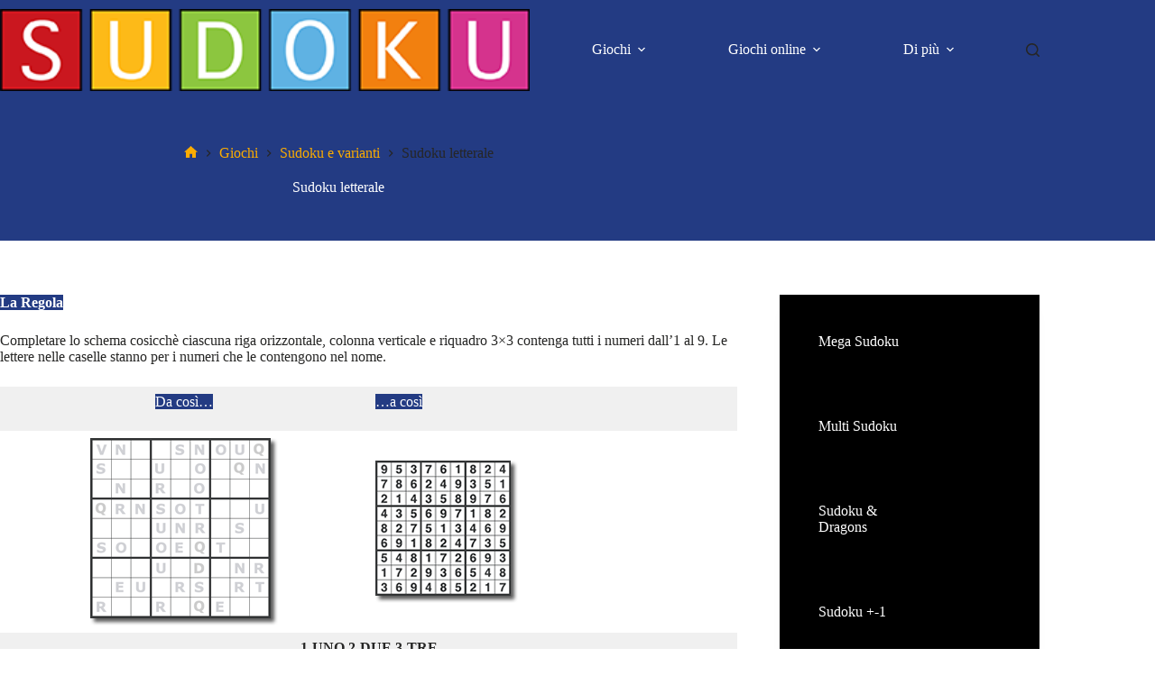

--- FILE ---
content_type: text/html; charset=UTF-8
request_url: https://sudoku.it/giochi/sudoku-e-varianti/sudoku-letterale/
body_size: 17552
content:
<!doctype html>
<html lang="it-IT" data-color-mode="light">
<head>
	
	<meta charset="UTF-8">
	<meta name="viewport" content="width=device-width, initial-scale=1, maximum-scale=5, viewport-fit=cover">
	<link rel="profile" href="https://gmpg.org/xfn/11">

				<script type="text/javascript" class="_iub_cs_skip">
				var _iub = _iub || {};
				_iub.csConfiguration = _iub.csConfiguration || {};
				_iub.csConfiguration.siteId = "3598133";
				_iub.csConfiguration.cookiePolicyId = "89226563";
			</script>
			<script class="_iub_cs_skip" src="https://cs.iubenda.com/autoblocking/3598133.js"></script>
			<meta name='robots' content='index, follow, max-image-preview:large, max-snippet:-1, max-video-preview:-1' />
	<style>img:is([sizes="auto" i], [sizes^="auto," i]) { contain-intrinsic-size: 3000px 1500px }</style>
	
	<!-- This site is optimized with the Yoast SEO plugin v25.8 - https://yoast.com/wordpress/plugins/seo/ -->
	<title>Sudoku letterale - sudoku.it</title>
	<link rel="canonical" href="https://sudoku.it/giochi/sudoku-e-varianti/sudoku-letterale/" />
	<meta property="og:locale" content="it_IT" />
	<meta property="og:type" content="article" />
	<meta property="og:title" content="Sudoku letterale - sudoku.it" />
	<meta property="og:description" content="La Regola Completare lo schema cosicchè ciascuna riga orizzontale, colonna verticale e riquadro 3&#215;3 contenga tutti i numeri dall’1 al 9. Le lettere nelle caselle stanno per i numeri che le contengono nel nome. Da così&#8230; &#8230;a così 1-UNO 2-DUE 3-TRE4-QUATTRO 5-CINQUE 6-SEI 7-SETTE 8-OTTO 9-NOVE Per aiutare nella soluzione, proponiamo lo schema di tutte [&hellip;]" />
	<meta property="og:url" content="https://sudoku.it/giochi/sudoku-e-varianti/sudoku-letterale/" />
	<meta property="og:site_name" content="sudoku.it" />
	<meta property="article:publisher" content="https://www.facebbok.com/sudoku.it" />
	<meta property="article:published_time" content="2008-02-21T15:12:53+00:00" />
	<meta property="article:modified_time" content="2024-01-11T23:45:00+00:00" />
	<meta property="og:image" content="https://risorse.picomax.it/images-game/sudokuvar/sudoku_letterale_start.png" />
	<meta name="author" content="sudo_adm" />
	<meta name="twitter:card" content="summary_large_image" />
	<meta name="twitter:label1" content="Scritto da" />
	<meta name="twitter:data1" content="sudo_adm" />
	<meta name="twitter:label2" content="Tempo di lettura stimato" />
	<meta name="twitter:data2" content="1 minuto" />
	<script type="application/ld+json" class="yoast-schema-graph">{"@context":"https://schema.org","@graph":[{"@type":"Article","@id":"https://sudoku.it/giochi/sudoku-e-varianti/sudoku-letterale/#article","isPartOf":{"@id":"https://sudoku.it/giochi/sudoku-e-varianti/sudoku-letterale/"},"author":{"name":"sudo_adm","@id":"https://sudoku.it/#/schema/person/fd73d05d9b37165713bab9b92764da3d"},"headline":"Sudoku letterale","datePublished":"2008-02-21T15:12:53+00:00","dateModified":"2024-01-11T23:45:00+00:00","mainEntityOfPage":{"@id":"https://sudoku.it/giochi/sudoku-e-varianti/sudoku-letterale/"},"wordCount":90,"publisher":{"@id":"https://sudoku.it/#organization"},"image":{"@id":"https://sudoku.it/giochi/sudoku-e-varianti/sudoku-letterale/#primaryimage"},"thumbnailUrl":"https://risorse.picomax.it/images-game/sudokuvar/sudoku_letterale_start.png","articleSection":["Sudoku e varianti"],"inLanguage":"it-IT"},{"@type":"WebPage","@id":"https://sudoku.it/giochi/sudoku-e-varianti/sudoku-letterale/","url":"https://sudoku.it/giochi/sudoku-e-varianti/sudoku-letterale/","name":"Sudoku letterale - sudoku.it","isPartOf":{"@id":"https://sudoku.it/#website"},"primaryImageOfPage":{"@id":"https://sudoku.it/giochi/sudoku-e-varianti/sudoku-letterale/#primaryimage"},"image":{"@id":"https://sudoku.it/giochi/sudoku-e-varianti/sudoku-letterale/#primaryimage"},"thumbnailUrl":"https://risorse.picomax.it/images-game/sudokuvar/sudoku_letterale_start.png","datePublished":"2008-02-21T15:12:53+00:00","dateModified":"2024-01-11T23:45:00+00:00","breadcrumb":{"@id":"https://sudoku.it/giochi/sudoku-e-varianti/sudoku-letterale/#breadcrumb"},"inLanguage":"it-IT","potentialAction":[{"@type":"ReadAction","target":["https://sudoku.it/giochi/sudoku-e-varianti/sudoku-letterale/"]}]},{"@type":"ImageObject","inLanguage":"it-IT","@id":"https://sudoku.it/giochi/sudoku-e-varianti/sudoku-letterale/#primaryimage","url":"https://risorse.picomax.it/images-game/sudokuvar/sudoku_letterale_start.png","contentUrl":"https://risorse.picomax.it/images-game/sudokuvar/sudoku_letterale_start.png"},{"@type":"BreadcrumbList","@id":"https://sudoku.it/giochi/sudoku-e-varianti/sudoku-letterale/#breadcrumb","itemListElement":[{"@type":"ListItem","position":1,"name":"Home","item":"https://sudoku.it/"},{"@type":"ListItem","position":2,"name":"Sudoku letterale"}]},{"@type":"WebSite","@id":"https://sudoku.it/#website","url":"https://sudoku.it/","name":"sudoku.it","description":"Sudoku, puzzle e altro. Dal 2005 online","publisher":{"@id":"https://sudoku.it/#organization"},"potentialAction":[{"@type":"SearchAction","target":{"@type":"EntryPoint","urlTemplate":"https://sudoku.it/?s={search_term_string}"},"query-input":{"@type":"PropertyValueSpecification","valueRequired":true,"valueName":"search_term_string"}}],"inLanguage":"it-IT"},{"@type":"Organization","@id":"https://sudoku.it/#organization","name":"sudoku.it","url":"https://sudoku.it/","logo":{"@type":"ImageObject","inLanguage":"it-IT","@id":"https://sudoku.it/#/schema/logo/image/","url":"https://sudoku.it/wp-content/uploads/2023/12/Sudoku_testata.png","contentUrl":"https://sudoku.it/wp-content/uploads/2023/12/Sudoku_testata.png","width":400,"height":62,"caption":"sudoku.it"},"image":{"@id":"https://sudoku.it/#/schema/logo/image/"},"sameAs":["https://www.facebbok.com/sudoku.it"]},{"@type":"Person","@id":"https://sudoku.it/#/schema/person/fd73d05d9b37165713bab9b92764da3d","name":"sudo_adm","image":{"@type":"ImageObject","inLanguage":"it-IT","@id":"https://sudoku.it/#/schema/person/image/","url":"https://secure.gravatar.com/avatar/6dc526d6200e3594019d1cc062861c84b69695f5c486c8fb2930a06f0ab05a7b?s=96&d=mm&r=g","contentUrl":"https://secure.gravatar.com/avatar/6dc526d6200e3594019d1cc062861c84b69695f5c486c8fb2930a06f0ab05a7b?s=96&d=mm&r=g","caption":"sudo_adm"}}]}</script>
	<!-- / Yoast SEO plugin. -->


<link rel='dns-prefetch' href='//cdn.iubenda.com' />
<link rel='dns-prefetch' href='//fonts.googleapis.com' />
<link rel="alternate" type="application/rss+xml" title="sudoku.it &raquo; Feed" href="https://sudoku.it/feed/" />
<link rel="alternate" type="application/rss+xml" title="sudoku.it &raquo; Feed dei commenti" href="https://sudoku.it/comments/feed/" />
<link rel="alternate" type="application/rss+xml" title="sudoku.it &raquo; Sudoku letterale Feed dei commenti" href="https://sudoku.it/giochi/sudoku-e-varianti/sudoku-letterale/feed/" />
<link rel='stylesheet' id='blocksy-dynamic-taxonomies-css' href='https://sudoku.it/wp-content/uploads/blocksy/css/taxonomies.css?ver=79966' media='all' />
<link rel='stylesheet' id='blocksy-dynamic-global-css' href='https://sudoku.it/wp-content/uploads/blocksy/css/global.css?ver=49978' media='all' />
<style id='ugb-dep-native-global-style-css-nodep-inline-css'>
body .has-stk-global-color-31777-color{color:#ab41 !important;}body .has-stk-global-color-31777-background-color{background-color:#ab41 !important;}
</style>
<link rel='stylesheet' id='ugb-style-css-css' href='https://sudoku.it/wp-content/plugins/stackable-ultimate-gutenberg-blocks-premium/dist/frontend_blocks.css?ver=3.18.1' media='all' />
<style id='ugb-style-css-inline-css'>
:root {--stk-block-width-default-detected: var(--theme-block-max-width);--stk-block-width-wide-detected: var(--theme-block-wide-max-width);}
#start-resizable-editor-section{display:none}@media only screen and (min-width:1000px){:where(.has-text-align-left) .stk-block-divider{--stk-dots-margin-left:0;--stk-dots-margin-right:auto}:where(.has-text-align-right) .stk-block-divider{--stk-dots-margin-right:0;--stk-dots-margin-left:auto}:where(.has-text-align-center) .stk-block-divider{--stk-dots-margin-right:auto;--stk-dots-margin-left:auto}.stk-block.stk-block-divider.has-text-align-center{--stk-dots-margin-right:auto;--stk-dots-margin-left:auto}.stk-block.stk-block-divider.has-text-align-right{--stk-dots-margin-right:0;--stk-dots-margin-left:auto}.stk-block.stk-block-divider.has-text-align-left{--stk-dots-margin-left:0;--stk-dots-margin-right:auto}.stk-block-feature>*>.stk-row{flex-wrap:var(--stk-feature-flex-wrap,nowrap)}.stk-row{flex-wrap:nowrap}.stk--hide-desktop,.stk--hide-desktop.stk-block{display:none!important}}@media only screen and (min-width:690px){:where(body:not(.wp-admin) .stk-block-column:first-child:nth-last-child(2)){flex:1 1 calc(50% - var(--stk-column-gap, 0px)*1/2)!important}:where(body:not(.wp-admin) .stk-block-column:nth-child(2):last-child){flex:1 1 calc(50% - var(--stk-column-gap, 0px)*1/2)!important}:where(body:not(.wp-admin) .stk-block-column:first-child:nth-last-child(3)){flex:1 1 calc(33.33333% - var(--stk-column-gap, 0px)*2/3)!important}:where(body:not(.wp-admin) .stk-block-column:nth-child(2):nth-last-child(2)){flex:1 1 calc(33.33333% - var(--stk-column-gap, 0px)*2/3)!important}:where(body:not(.wp-admin) .stk-block-column:nth-child(3):last-child){flex:1 1 calc(33.33333% - var(--stk-column-gap, 0px)*2/3)!important}:where(body:not(.wp-admin) .stk-block-column:first-child:nth-last-child(4)){flex:1 1 calc(25% - var(--stk-column-gap, 0px)*3/4)!important}:where(body:not(.wp-admin) .stk-block-column:nth-child(2):nth-last-child(3)){flex:1 1 calc(25% - var(--stk-column-gap, 0px)*3/4)!important}:where(body:not(.wp-admin) .stk-block-column:nth-child(3):nth-last-child(2)){flex:1 1 calc(25% - var(--stk-column-gap, 0px)*3/4)!important}:where(body:not(.wp-admin) .stk-block-column:nth-child(4):last-child){flex:1 1 calc(25% - var(--stk-column-gap, 0px)*3/4)!important}:where(body:not(.wp-admin) .stk-block-column:first-child:nth-last-child(5)){flex:1 1 calc(20% - var(--stk-column-gap, 0px)*4/5)!important}:where(body:not(.wp-admin) .stk-block-column:nth-child(2):nth-last-child(4)){flex:1 1 calc(20% - var(--stk-column-gap, 0px)*4/5)!important}:where(body:not(.wp-admin) .stk-block-column:nth-child(3):nth-last-child(3)){flex:1 1 calc(20% - var(--stk-column-gap, 0px)*4/5)!important}:where(body:not(.wp-admin) .stk-block-column:nth-child(4):nth-last-child(2)){flex:1 1 calc(20% - var(--stk-column-gap, 0px)*4/5)!important}:where(body:not(.wp-admin) .stk-block-column:nth-child(5):last-child){flex:1 1 calc(20% - var(--stk-column-gap, 0px)*4/5)!important}:where(body:not(.wp-admin) .stk-block-column:first-child:nth-last-child(6)){flex:1 1 calc(16.66667% - var(--stk-column-gap, 0px)*5/6)!important}:where(body:not(.wp-admin) .stk-block-column:nth-child(2):nth-last-child(5)){flex:1 1 calc(16.66667% - var(--stk-column-gap, 0px)*5/6)!important}:where(body:not(.wp-admin) .stk-block-column:nth-child(3):nth-last-child(4)){flex:1 1 calc(16.66667% - var(--stk-column-gap, 0px)*5/6)!important}:where(body:not(.wp-admin) .stk-block-column:nth-child(4):nth-last-child(3)){flex:1 1 calc(16.66667% - var(--stk-column-gap, 0px)*5/6)!important}:where(body:not(.wp-admin) .stk-block-column:nth-child(5):nth-last-child(2)){flex:1 1 calc(16.66667% - var(--stk-column-gap, 0px)*5/6)!important}:where(body:not(.wp-admin) .stk-block-column:nth-child(6):last-child){flex:1 1 calc(16.66667% - var(--stk-column-gap, 0px)*5/6)!important}.stk-block-tabs>.stk-inner-blocks.stk-block-tabs--vertical{grid-template-columns:auto 1fr auto}.stk-block-tabs>.stk-inner-blocks.stk-block-tabs--vertical>.stk-block-tab-labels:first-child{grid-column:1/2}.stk-block-tabs>.stk-inner-blocks.stk-block-tabs--vertical>.stk-block-tab-content:last-child{grid-column:2/4}.stk-block-tabs>.stk-inner-blocks.stk-block-tabs--vertical>.stk-block-tab-content:first-child{grid-column:1/3}.stk-block-tabs>.stk-inner-blocks.stk-block-tabs--vertical>.stk-block-tab-labels:last-child{grid-column:3/4}.stk-block .stk-block.aligncenter,.stk-block:is(.aligncenter,.alignwide,.alignfull)>.stk-content-align:not(.alignwide):not(.alignfull){margin-left:auto;margin-right:auto;max-width:var(--stk-block-default-width,var(--stk-block-width-default-detected,900px));width:100%}.stk-block .stk-block.alignwide,.stk-block:is(.aligncenter,.alignwide,.alignfull)>.stk-content-align.alignwide{margin-left:auto;margin-right:auto;max-width:var(--stk-block-wide-width,var(--stk-block-width-wide-detected,80vw));width:100%}.stk-row.stk-columns-2>.stk-column{flex:1 1 50%;max-width:50%}.stk-row.stk-columns-3>.stk-column{flex:1 1 33.3333333333%;max-width:33.3333333333%}.stk-row.stk-columns-4>.stk-column{flex:1 1 25%;max-width:25%}.stk-row.stk-columns-5>.stk-column{flex:1 1 20%;max-width:20%}.stk-row.stk-columns-6>.stk-column{flex:1 1 16.6666666667%;max-width:16.6666666667%}.stk-row.stk-columns-7>.stk-column{flex:1 1 14.2857142857%;max-width:14.2857142857%}.stk-row.stk-columns-8>.stk-column{flex:1 1 12.5%;max-width:12.5%}.stk-row.stk-columns-9>.stk-column{flex:1 1 11.1111111111%;max-width:11.1111111111%}.stk-row.stk-columns-10>.stk-column{flex:1 1 10%;max-width:10%}}@media only screen and (min-width:690px) and (max-width:999px){.stk-button-group:is(.stk--collapse-on-tablet)>.block-editor-inner-blocks>.block-editor-block-list__layout>[data-block]{margin-inline-end:var(--stk-alignment-margin-right);margin-inline-start:var(--stk-alignment-margin-left)}:where(.has-text-align-left-tablet) .stk-block-divider{--stk-dots-margin-left:0;--stk-dots-margin-right:auto}:where(.has-text-align-right-tablet) .stk-block-divider{--stk-dots-margin-right:0;--stk-dots-margin-left:auto}:where(.has-text-align-center-tablet) .stk-block-divider{--stk-dots-margin-right:auto;--stk-dots-margin-left:auto}.stk--hide-tablet,.stk--hide-tablet.stk-block{display:none!important}.stk-button-group:is(.stk--collapse-on-tablet) .stk-block:is(.stk-block-button,.stk-block-icon-button){margin-inline-end:var(--stk-alignment-margin-right);margin-inline-start:var(--stk-alignment-margin-left)}}@media only screen and (max-width:999px){.stk-block-button{min-width:-moz-fit-content;min-width:fit-content}.stk-block.stk-block-divider.has-text-align-center-tablet{--stk-dots-margin-right:auto;--stk-dots-margin-left:auto}.stk-block.stk-block-divider.has-text-align-right-tablet{--stk-dots-margin-right:0;--stk-dots-margin-left:auto}.stk-block.stk-block-divider.has-text-align-left-tablet{--stk-dots-margin-left:0;--stk-dots-margin-right:auto}.stk-block-timeline.stk-block-timeline__ios-polyfill{--fixed-bg:linear-gradient(to bottom,var(--line-accent-bg-color,#000) 0,var(--line-accent-bg-color-2,#000) var(--line-accent-bg-location,50%))}.has-text-align-center-tablet{--stk-alignment-padding-left:0;--stk-alignment-justify-content:center;--stk-alignment-text-align:center;--stk-alignment-margin-left:auto;--stk-alignment-margin-right:auto;text-align:var(--stk-alignment-text-align,start)}.has-text-align-left-tablet{--stk-alignment-justify-content:flex-start;--stk-alignment-text-align:start;--stk-alignment-margin-left:0;--stk-alignment-margin-right:auto;text-align:var(--stk-alignment-text-align,start)}.has-text-align-right-tablet{--stk-alignment-justify-content:flex-end;--stk-alignment-text-align:end;--stk-alignment-margin-left:auto;--stk-alignment-margin-right:0;text-align:var(--stk-alignment-text-align,start)}.has-text-align-justify-tablet{--stk-alignment-text-align:justify}.has-text-align-space-between-tablet{--stk-alignment-justify-content:space-between}.has-text-align-space-around-tablet{--stk-alignment-justify-content:space-around}.has-text-align-space-evenly-tablet{--stk-alignment-justify-content:space-evenly}}@media only screen and (max-width:689px){.stk-button-group:is(.stk--collapse-on-mobile)>.block-editor-inner-blocks>.block-editor-block-list__layout>[data-block],.stk-button-group:is(.stk--collapse-on-tablet)>.block-editor-inner-blocks>.block-editor-block-list__layout>[data-block]{margin-inline-end:var(--stk-alignment-margin-right);margin-inline-start:var(--stk-alignment-margin-left)}.stk-block-carousel.stk--hide-mobile-arrows>.stk-block-carousel__content-wrapper>*>.stk-block-carousel__buttons,.stk-block-carousel.stk--hide-mobile-dots>.stk-block-carousel__content-wrapper>.stk-block-carousel__dots{display:none}:where(.has-text-align-left-mobile) .stk-block-divider{--stk-dots-margin-left:0;--stk-dots-margin-right:auto}:where(.has-text-align-right-mobile) .stk-block-divider{--stk-dots-margin-right:0;--stk-dots-margin-left:auto}:where(.has-text-align-center-mobile) .stk-block-divider{--stk-dots-margin-right:auto;--stk-dots-margin-left:auto}.stk-block.stk-block-divider.has-text-align-center-mobile{--stk-dots-margin-right:auto;--stk-dots-margin-left:auto}.stk-block.stk-block-divider.has-text-align-right-mobile{--stk-dots-margin-right:0;--stk-dots-margin-left:auto}.stk-block.stk-block-divider.has-text-align-left-mobile{--stk-dots-margin-left:0;--stk-dots-margin-right:auto}.stk-block.stk-block-feature:is(.is-style-default,.is-style-horizontal)>.stk-container>.stk-inner-blocks.stk-block-content{flex-direction:column-reverse}.stk-block-posts{--stk-columns:1}.stk-block-tab-labels:not(.stk-block-tab-labels--wrap-mobile){overflow-x:auto!important;width:100%}.stk-block-tab-labels:not(.stk-block-tab-labels--wrap-mobile)::-webkit-scrollbar{height:0!important}.stk-block-tab-labels:not(.stk-block-tab-labels--wrap-mobile) .stk-block-tab-labels__wrapper{flex-wrap:nowrap;min-width:-webkit-fill-available;min-width:fill-available;width:max-content}.stk-block-tabs>.stk-inner-blocks{grid-template-columns:1fr}.stk-block-tabs>.stk-inner-blocks>.stk-block-tab-labels:last-child{grid-row:1/2}.stk-block.stk-block-timeline{--content-line:0!important;padding-top:0}.stk-block-timeline>.stk-inner-blocks{align-items:flex-start;grid-template-columns:var(--line-dot-size,16px) 1fr;grid-template-rows:auto 1fr;padding-left:16px}.stk-block-timeline>.stk-inner-blocks:after{inset-inline-start:calc(var(--line-dot-size, 16px)/2 - var(--line-bg-width, 3px)/2 + 16px)}.stk-block-timeline .stk-block-timeline__middle{inset-block-start:8px;inset-inline-start:16px;position:absolute}.stk-block-timeline .stk-block-timeline__content{grid-column:2/3;grid-row:2/3;text-align:start}.stk-block-timeline .stk-block-timeline__date{grid-column:2/3;grid-row:1/2;text-align:start}.stk-block-timeline>.stk-inner-blocks:after{bottom:calc(100% - var(--line-dot-size, 16px)/2 - .5em);top:calc(var(--line-dot-size, 16px)/2 + .5em)}.stk-block-timeline+.stk-block-timeline>.stk-inner-blocks:after{top:-16px}:root{--stk-block-margin-bottom:16px;--stk-column-margin:8px;--stk-container-padding:24px;--stk-container-padding-large:32px 24px;--stk-container-padding-small:8px 24px;--stk-block-background-padding:16px}.stk-block .stk-block:is(.aligncenter,.alignwide),.stk-block:is(.aligncenter,.alignwide,.alignfull)>.stk-content-align.alignwide,.stk-block:is(.aligncenter,.alignwide,.alignfull)>.stk-content-align:not(.alignwide):not(.alignfull){width:100%}.stk-column{flex:1 1 100%;max-width:100%}.stk--hide-mobile,.stk--hide-mobile.stk-block{display:none!important}.stk-button-group:is(.stk--collapse-on-mobile) .stk-block:is(.stk-block-button,.stk-block-icon-button),.stk-button-group:is(.stk--collapse-on-tablet) .stk-block:is(.stk-block-button,.stk-block-icon-button){margin-inline-end:var(--stk-alignment-margin-right);margin-inline-start:var(--stk-alignment-margin-left)}.has-text-align-center-mobile{--stk-alignment-padding-left:0;--stk-alignment-justify-content:center;--stk-alignment-text-align:center;--stk-alignment-margin-left:auto;--stk-alignment-margin-right:auto;text-align:var(--stk-alignment-text-align,start)}.has-text-align-left-mobile{--stk-alignment-justify-content:flex-start;--stk-alignment-text-align:start;--stk-alignment-margin-left:0;--stk-alignment-margin-right:auto;text-align:var(--stk-alignment-text-align,start)}.has-text-align-right-mobile{--stk-alignment-justify-content:flex-end;--stk-alignment-text-align:end;--stk-alignment-margin-left:auto;--stk-alignment-margin-right:0;text-align:var(--stk-alignment-text-align,start)}.has-text-align-justify-mobile{--stk-alignment-text-align:justify}.has-text-align-space-between-mobile{--stk-alignment-justify-content:space-between}.has-text-align-space-around-mobile{--stk-alignment-justify-content:space-around}.has-text-align-space-evenly-mobile{--stk-alignment-justify-content:space-evenly}.entry-content .stk-block.stk-has-top-separator{padding-top:23vw}.entry-content .stk-block.stk-has-bottom-separator{padding-bottom:23vw}.entry-content .stk-block .stk-separator__wrapper{height:23vw}}#end-resizable-editor-section{display:none}
</style>
<style id='ugb-style-css-nodep-inline-css'>
/* Global colors */
:root {--stk-global-color-31777: #ab41; --stk-global-color-31777-rgba: 170, 187, 68;}
/* Global Preset Controls */
:root {
	--stk--preset--font-size--small: var(--wp--preset--font-size--small);
	--stk--preset--font-size--medium: var(--wp--preset--font-size--medium);
	--stk--preset--font-size--large: var(--wp--preset--font-size--large);
	--stk--preset--font-size--x-large: var(--wp--preset--font-size--x-large);
	--stk--preset--font-size--xx-large: var(--wp--preset--font-size--xx-large);
	--stk--preset--spacing--20: var(--wp--preset--spacing--20);
	--stk--preset--spacing--30: var(--wp--preset--spacing--30);
	--stk--preset--spacing--40: var(--wp--preset--spacing--40);
	--stk--preset--spacing--50: var(--wp--preset--spacing--50);
	--stk--preset--spacing--60: var(--wp--preset--spacing--60);
	--stk--preset--spacing--70: var(--wp--preset--spacing--70);
	--stk--preset--spacing--80: var(--wp--preset--spacing--80);
}
</style>
<link rel='stylesheet' id='wp-block-library-css' href='https://sudoku.it/wp-content/plugins/gutenberg/build/block-library/style.css?ver=1769356840' media='all' />
<link rel='stylesheet' id='ugb-style-css-premium-css' href='https://sudoku.it/wp-content/plugins/stackable-ultimate-gutenberg-blocks-premium/dist/frontend_blocks__premium_only.css?ver=3.18.1' media='all' />
<style id='global-styles-inline-css'>
:root{--wp--preset--aspect-ratio--square: 1;--wp--preset--aspect-ratio--4-3: 4/3;--wp--preset--aspect-ratio--3-4: 3/4;--wp--preset--aspect-ratio--3-2: 3/2;--wp--preset--aspect-ratio--2-3: 2/3;--wp--preset--aspect-ratio--16-9: 16/9;--wp--preset--aspect-ratio--9-16: 9/16;--wp--preset--color--black: #000000;--wp--preset--color--cyan-bluish-gray: #abb8c3;--wp--preset--color--white: #ffffff;--wp--preset--color--pale-pink: #f78da7;--wp--preset--color--vivid-red: #cf2e2e;--wp--preset--color--luminous-vivid-orange: #ff6900;--wp--preset--color--luminous-vivid-amber: #fcb900;--wp--preset--color--light-green-cyan: #7bdcb5;--wp--preset--color--vivid-green-cyan: #00d084;--wp--preset--color--pale-cyan-blue: #8ed1fc;--wp--preset--color--vivid-cyan-blue: #0693e3;--wp--preset--color--vivid-purple: #9b51e0;--wp--preset--color--palette-color-1: var(--theme-palette-color-1, #D9073F);--wp--preset--color--palette-color-2: var(--theme-palette-color-2, #E17335);--wp--preset--color--palette-color-3: var(--theme-palette-color-3, #262625);--wp--preset--color--palette-color-4: var(--theme-palette-color-4, #ffffff);--wp--preset--color--palette-color-5: var(--theme-palette-color-5, #232121);--wp--preset--color--palette-color-6: var(--theme-palette-color-6, #131212);--wp--preset--color--palette-color-7: var(--theme-palette-color-7, #000000);--wp--preset--color--palette-color-8: var(--theme-palette-color-8, #000000);--wp--preset--color--palette-color-9: var(--theme-palette-color-9, #ffffff);--wp--preset--color--custom-base: #262625;--wp--preset--color--custom-giochi: #F5BD44;--wp--preset--color--custom-riviste: #C72C44;--wp--preset--color--custom-logici: #23561B;--wp--preset--color--custom-sudoku: #233B83;--wp--preset--gradient--vivid-cyan-blue-to-vivid-purple: linear-gradient(135deg,rgb(6,147,227) 0%,rgb(155,81,224) 100%);--wp--preset--gradient--light-green-cyan-to-vivid-green-cyan: linear-gradient(135deg,rgb(122,220,180) 0%,rgb(0,208,130) 100%);--wp--preset--gradient--luminous-vivid-amber-to-luminous-vivid-orange: linear-gradient(135deg,rgb(252,185,0) 0%,rgb(255,105,0) 100%);--wp--preset--gradient--luminous-vivid-orange-to-vivid-red: linear-gradient(135deg,rgb(255,105,0) 0%,rgb(207,46,46) 100%);--wp--preset--gradient--very-light-gray-to-cyan-bluish-gray: linear-gradient(135deg,rgb(238,238,238) 0%,rgb(169,184,195) 100%);--wp--preset--gradient--cool-to-warm-spectrum: linear-gradient(135deg,rgb(74,234,220) 0%,rgb(151,120,209) 20%,rgb(207,42,186) 40%,rgb(238,44,130) 60%,rgb(251,105,98) 80%,rgb(254,248,76) 100%);--wp--preset--gradient--blush-light-purple: linear-gradient(135deg,rgb(255,206,236) 0%,rgb(152,150,240) 100%);--wp--preset--gradient--blush-bordeaux: linear-gradient(135deg,rgb(254,205,165) 0%,rgb(254,45,45) 50%,rgb(107,0,62) 100%);--wp--preset--gradient--luminous-dusk: linear-gradient(135deg,rgb(255,203,112) 0%,rgb(199,81,192) 50%,rgb(65,88,208) 100%);--wp--preset--gradient--pale-ocean: linear-gradient(135deg,rgb(255,245,203) 0%,rgb(182,227,212) 50%,rgb(51,167,181) 100%);--wp--preset--gradient--electric-grass: linear-gradient(135deg,rgb(202,248,128) 0%,rgb(113,206,126) 100%);--wp--preset--gradient--midnight: linear-gradient(135deg,rgb(2,3,129) 0%,rgb(40,116,252) 100%);--wp--preset--gradient--juicy-peach: linear-gradient(to right, #ffecd2 0%, #fcb69f 100%);--wp--preset--gradient--young-passion: linear-gradient(to right, #ff8177 0%, #ff867a 0%, #ff8c7f 21%, #f99185 52%, #cf556c 78%, #b12a5b 100%);--wp--preset--gradient--true-sunset: linear-gradient(to right, #fa709a 0%, #fee140 100%);--wp--preset--gradient--morpheus-den: linear-gradient(to top, #30cfd0 0%, #330867 100%);--wp--preset--gradient--plum-plate: linear-gradient(135deg, #667eea 0%, #764ba2 100%);--wp--preset--gradient--aqua-splash: linear-gradient(15deg, #13547a 0%, #80d0c7 100%);--wp--preset--gradient--love-kiss: linear-gradient(to top, #ff0844 0%, #ffb199 100%);--wp--preset--gradient--new-retrowave: linear-gradient(to top, #3b41c5 0%, #a981bb 49%, #ffc8a9 100%);--wp--preset--gradient--plum-bath: linear-gradient(to top, #cc208e 0%, #6713d2 100%);--wp--preset--gradient--high-flight: linear-gradient(to right, #0acffe 0%, #495aff 100%);--wp--preset--gradient--teen-party: linear-gradient(-225deg, #FF057C 0%, #8D0B93 50%, #321575 100%);--wp--preset--gradient--fabled-sunset: linear-gradient(-225deg, #231557 0%, #44107A 29%, #FF1361 67%, #FFF800 100%);--wp--preset--gradient--arielle-smile: radial-gradient(circle 248px at center, #16d9e3 0%, #30c7ec 47%, #46aef7 100%);--wp--preset--gradient--itmeo-branding: linear-gradient(180deg, #2af598 0%, #009efd 100%);--wp--preset--gradient--deep-blue: linear-gradient(to right, #6a11cb 0%, #2575fc 100%);--wp--preset--gradient--strong-bliss: linear-gradient(to right, #f78ca0 0%, #f9748f 19%, #fd868c 60%, #fe9a8b 100%);--wp--preset--gradient--sweet-period: linear-gradient(to top, #3f51b1 0%, #5a55ae 13%, #7b5fac 25%, #8f6aae 38%, #a86aa4 50%, #cc6b8e 62%, #f18271 75%, #f3a469 87%, #f7c978 100%);--wp--preset--gradient--purple-division: linear-gradient(to top, #7028e4 0%, #e5b2ca 100%);--wp--preset--gradient--cold-evening: linear-gradient(to top, #0c3483 0%, #a2b6df 100%, #6b8cce 100%, #a2b6df 100%);--wp--preset--gradient--mountain-rock: linear-gradient(to right, #868f96 0%, #596164 100%);--wp--preset--gradient--desert-hump: linear-gradient(to top, #c79081 0%, #dfa579 100%);--wp--preset--gradient--ethernal-constance: linear-gradient(to top, #09203f 0%, #537895 100%);--wp--preset--gradient--happy-memories: linear-gradient(-60deg, #ff5858 0%, #f09819 100%);--wp--preset--gradient--grown-early: linear-gradient(to top, #0ba360 0%, #3cba92 100%);--wp--preset--gradient--morning-salad: linear-gradient(-225deg, #B7F8DB 0%, #50A7C2 100%);--wp--preset--gradient--night-call: linear-gradient(-225deg, #AC32E4 0%, #7918F2 48%, #4801FF 100%);--wp--preset--gradient--mind-crawl: linear-gradient(-225deg, #473B7B 0%, #3584A7 51%, #30D2BE 100%);--wp--preset--gradient--angel-care: linear-gradient(-225deg, #FFE29F 0%, #FFA99F 48%, #FF719A 100%);--wp--preset--gradient--juicy-cake: linear-gradient(to top, #e14fad 0%, #f9d423 100%);--wp--preset--gradient--rich-metal: linear-gradient(to right, #d7d2cc 0%, #304352 100%);--wp--preset--gradient--mole-hall: linear-gradient(-20deg, #616161 0%, #9bc5c3 100%);--wp--preset--gradient--cloudy-knoxville: linear-gradient(120deg, #fdfbfb 0%, #ebedee 100%);--wp--preset--gradient--soft-grass: linear-gradient(to top, #c1dfc4 0%, #deecdd 100%);--wp--preset--gradient--saint-petersburg: linear-gradient(135deg, #f5f7fa 0%, #c3cfe2 100%);--wp--preset--gradient--everlasting-sky: linear-gradient(135deg, #fdfcfb 0%, #e2d1c3 100%);--wp--preset--gradient--kind-steel: linear-gradient(-20deg, #e9defa 0%, #fbfcdb 100%);--wp--preset--gradient--over-sun: linear-gradient(60deg, #abecd6 0%, #fbed96 100%);--wp--preset--gradient--premium-white: linear-gradient(to top, #d5d4d0 0%, #d5d4d0 1%, #eeeeec 31%, #efeeec 75%, #e9e9e7 100%);--wp--preset--gradient--clean-mirror: linear-gradient(45deg, #93a5cf 0%, #e4efe9 100%);--wp--preset--gradient--wild-apple: linear-gradient(to top, #d299c2 0%, #fef9d7 100%);--wp--preset--gradient--snow-again: linear-gradient(to top, #e6e9f0 0%, #eef1f5 100%);--wp--preset--gradient--confident-cloud: linear-gradient(to top, #dad4ec 0%, #dad4ec 1%, #f3e7e9 100%);--wp--preset--gradient--glass-water: linear-gradient(to top, #dfe9f3 0%, white 100%);--wp--preset--gradient--perfect-white: linear-gradient(-225deg, #E3FDF5 0%, #FFE6FA 100%);--wp--preset--font-size--small: 13px;--wp--preset--font-size--medium: 20px;--wp--preset--font-size--large: clamp(22px, 1.375rem + ((1vw - 3.2px) * 0.625), 30px);--wp--preset--font-size--x-large: clamp(30px, 1.875rem + ((1vw - 3.2px) * 1.563), 50px);--wp--preset--font-size--xx-large: clamp(45px, 2.813rem + ((1vw - 3.2px) * 2.734), 80px);--wp--preset--spacing--20: 0.44rem;--wp--preset--spacing--30: 0.67rem;--wp--preset--spacing--40: 1rem;--wp--preset--spacing--50: 1.5rem;--wp--preset--spacing--60: 2.25rem;--wp--preset--spacing--70: 3.38rem;--wp--preset--spacing--80: 5.06rem;--wp--preset--shadow--natural: 6px 6px 9px rgba(0, 0, 0, 0.2);--wp--preset--shadow--deep: 12px 12px 50px rgba(0, 0, 0, 0.4);--wp--preset--shadow--sharp: 6px 6px 0px rgba(0, 0, 0, 0.2);--wp--preset--shadow--outlined: 6px 6px 0px -3px rgb(255, 255, 255), 6px 6px rgb(0, 0, 0);--wp--preset--shadow--crisp: 6px 6px 0px rgb(0, 0, 0);}:root { --wp--style--global--content-size: var(--theme-block-max-width);--wp--style--global--wide-size: var(--theme-block-wide-max-width); }:where(body) { margin: 0; }.wp-site-blocks > .alignleft { float: left; margin-right: 2em; }.wp-site-blocks > .alignright { float: right; margin-left: 2em; }.wp-site-blocks > .aligncenter { justify-content: center; margin-left: auto; margin-right: auto; }:where(.wp-site-blocks) > * { margin-block-start: var(--theme-content-spacing); margin-block-end: 0; }:where(.wp-site-blocks) > :first-child { margin-block-start: 0; }:where(.wp-site-blocks) > :last-child { margin-block-end: 0; }:root { --wp--style--block-gap: var(--theme-content-spacing); }:root :where(.is-layout-flow) > :first-child{margin-block-start: 0;}:root :where(.is-layout-flow) > :last-child{margin-block-end: 0;}:root :where(.is-layout-flow) > *{margin-block-start: var(--theme-content-spacing);margin-block-end: 0;}:root :where(.is-layout-constrained) > :first-child{margin-block-start: 0;}:root :where(.is-layout-constrained) > :last-child{margin-block-end: 0;}:root :where(.is-layout-constrained) > *{margin-block-start: var(--theme-content-spacing);margin-block-end: 0;}:root :where(.is-layout-flex){gap: var(--theme-content-spacing);}:root :where(.is-layout-grid){gap: var(--theme-content-spacing);}.is-layout-flow > .alignleft{float: left;margin-inline-start: 0;margin-inline-end: 2em;}.is-layout-flow > .alignright{float: right;margin-inline-start: 2em;margin-inline-end: 0;}.is-layout-flow > .aligncenter{margin-left: auto !important;margin-right: auto !important;}.is-layout-constrained > .alignleft{float: left;margin-inline-start: 0;margin-inline-end: 2em;}.is-layout-constrained > .alignright{float: right;margin-inline-start: 2em;margin-inline-end: 0;}.is-layout-constrained > .aligncenter{margin-left: auto !important;margin-right: auto !important;}.is-layout-constrained > :where(:not(.alignleft):not(.alignright):not(.alignfull)){max-width: var(--wp--style--global--content-size);margin-left: auto !important;margin-right: auto !important;}.is-layout-constrained > .alignwide{max-width: var(--wp--style--global--wide-size);}body .is-layout-flex{display: flex;}.is-layout-flex{flex-wrap: wrap;align-items: center;}.is-layout-flex > :is(*, div){margin: 0;}body .is-layout-grid{display: grid;}.is-layout-grid > :is(*, div){margin: 0;}body{padding-top: 0px;padding-right: 0px;padding-bottom: 0px;padding-left: 0px;}:root :where(.wp-element-button, .wp-block-button__link){font-style: inherit;font-weight: inherit;letter-spacing: inherit;text-transform: inherit;}.has-black-color{color: var(--wp--preset--color--black) !important;}.has-cyan-bluish-gray-color{color: var(--wp--preset--color--cyan-bluish-gray) !important;}.has-white-color{color: var(--wp--preset--color--white) !important;}.has-pale-pink-color{color: var(--wp--preset--color--pale-pink) !important;}.has-vivid-red-color{color: var(--wp--preset--color--vivid-red) !important;}.has-luminous-vivid-orange-color{color: var(--wp--preset--color--luminous-vivid-orange) !important;}.has-luminous-vivid-amber-color{color: var(--wp--preset--color--luminous-vivid-amber) !important;}.has-light-green-cyan-color{color: var(--wp--preset--color--light-green-cyan) !important;}.has-vivid-green-cyan-color{color: var(--wp--preset--color--vivid-green-cyan) !important;}.has-pale-cyan-blue-color{color: var(--wp--preset--color--pale-cyan-blue) !important;}.has-vivid-cyan-blue-color{color: var(--wp--preset--color--vivid-cyan-blue) !important;}.has-vivid-purple-color{color: var(--wp--preset--color--vivid-purple) !important;}.has-palette-color-1-color{color: var(--wp--preset--color--palette-color-1) !important;}.has-palette-color-2-color{color: var(--wp--preset--color--palette-color-2) !important;}.has-palette-color-3-color{color: var(--wp--preset--color--palette-color-3) !important;}.has-palette-color-4-color{color: var(--wp--preset--color--palette-color-4) !important;}.has-palette-color-5-color{color: var(--wp--preset--color--palette-color-5) !important;}.has-palette-color-6-color{color: var(--wp--preset--color--palette-color-6) !important;}.has-palette-color-7-color{color: var(--wp--preset--color--palette-color-7) !important;}.has-palette-color-8-color{color: var(--wp--preset--color--palette-color-8) !important;}.has-palette-color-9-color{color: var(--wp--preset--color--palette-color-9) !important;}.has-custom-base-color{color: var(--wp--preset--color--custom-base) !important;}.has-custom-giochi-color{color: var(--wp--preset--color--custom-giochi) !important;}.has-custom-riviste-color{color: var(--wp--preset--color--custom-riviste) !important;}.has-custom-logici-color{color: var(--wp--preset--color--custom-logici) !important;}.has-custom-sudoku-color{color: var(--wp--preset--color--custom-sudoku) !important;}.has-black-background-color{background-color: var(--wp--preset--color--black) !important;}.has-cyan-bluish-gray-background-color{background-color: var(--wp--preset--color--cyan-bluish-gray) !important;}.has-white-background-color{background-color: var(--wp--preset--color--white) !important;}.has-pale-pink-background-color{background-color: var(--wp--preset--color--pale-pink) !important;}.has-vivid-red-background-color{background-color: var(--wp--preset--color--vivid-red) !important;}.has-luminous-vivid-orange-background-color{background-color: var(--wp--preset--color--luminous-vivid-orange) !important;}.has-luminous-vivid-amber-background-color{background-color: var(--wp--preset--color--luminous-vivid-amber) !important;}.has-light-green-cyan-background-color{background-color: var(--wp--preset--color--light-green-cyan) !important;}.has-vivid-green-cyan-background-color{background-color: var(--wp--preset--color--vivid-green-cyan) !important;}.has-pale-cyan-blue-background-color{background-color: var(--wp--preset--color--pale-cyan-blue) !important;}.has-vivid-cyan-blue-background-color{background-color: var(--wp--preset--color--vivid-cyan-blue) !important;}.has-vivid-purple-background-color{background-color: var(--wp--preset--color--vivid-purple) !important;}.has-palette-color-1-background-color{background-color: var(--wp--preset--color--palette-color-1) !important;}.has-palette-color-2-background-color{background-color: var(--wp--preset--color--palette-color-2) !important;}.has-palette-color-3-background-color{background-color: var(--wp--preset--color--palette-color-3) !important;}.has-palette-color-4-background-color{background-color: var(--wp--preset--color--palette-color-4) !important;}.has-palette-color-5-background-color{background-color: var(--wp--preset--color--palette-color-5) !important;}.has-palette-color-6-background-color{background-color: var(--wp--preset--color--palette-color-6) !important;}.has-palette-color-7-background-color{background-color: var(--wp--preset--color--palette-color-7) !important;}.has-palette-color-8-background-color{background-color: var(--wp--preset--color--palette-color-8) !important;}.has-palette-color-9-background-color{background-color: var(--wp--preset--color--palette-color-9) !important;}.has-custom-base-background-color{background-color: var(--wp--preset--color--custom-base) !important;}.has-custom-giochi-background-color{background-color: var(--wp--preset--color--custom-giochi) !important;}.has-custom-riviste-background-color{background-color: var(--wp--preset--color--custom-riviste) !important;}.has-custom-logici-background-color{background-color: var(--wp--preset--color--custom-logici) !important;}.has-custom-sudoku-background-color{background-color: var(--wp--preset--color--custom-sudoku) !important;}.has-black-border-color{border-color: var(--wp--preset--color--black) !important;}.has-cyan-bluish-gray-border-color{border-color: var(--wp--preset--color--cyan-bluish-gray) !important;}.has-white-border-color{border-color: var(--wp--preset--color--white) !important;}.has-pale-pink-border-color{border-color: var(--wp--preset--color--pale-pink) !important;}.has-vivid-red-border-color{border-color: var(--wp--preset--color--vivid-red) !important;}.has-luminous-vivid-orange-border-color{border-color: var(--wp--preset--color--luminous-vivid-orange) !important;}.has-luminous-vivid-amber-border-color{border-color: var(--wp--preset--color--luminous-vivid-amber) !important;}.has-light-green-cyan-border-color{border-color: var(--wp--preset--color--light-green-cyan) !important;}.has-vivid-green-cyan-border-color{border-color: var(--wp--preset--color--vivid-green-cyan) !important;}.has-pale-cyan-blue-border-color{border-color: var(--wp--preset--color--pale-cyan-blue) !important;}.has-vivid-cyan-blue-border-color{border-color: var(--wp--preset--color--vivid-cyan-blue) !important;}.has-vivid-purple-border-color{border-color: var(--wp--preset--color--vivid-purple) !important;}.has-palette-color-1-border-color{border-color: var(--wp--preset--color--palette-color-1) !important;}.has-palette-color-2-border-color{border-color: var(--wp--preset--color--palette-color-2) !important;}.has-palette-color-3-border-color{border-color: var(--wp--preset--color--palette-color-3) !important;}.has-palette-color-4-border-color{border-color: var(--wp--preset--color--palette-color-4) !important;}.has-palette-color-5-border-color{border-color: var(--wp--preset--color--palette-color-5) !important;}.has-palette-color-6-border-color{border-color: var(--wp--preset--color--palette-color-6) !important;}.has-palette-color-7-border-color{border-color: var(--wp--preset--color--palette-color-7) !important;}.has-palette-color-8-border-color{border-color: var(--wp--preset--color--palette-color-8) !important;}.has-palette-color-9-border-color{border-color: var(--wp--preset--color--palette-color-9) !important;}.has-custom-base-border-color{border-color: var(--wp--preset--color--custom-base) !important;}.has-custom-giochi-border-color{border-color: var(--wp--preset--color--custom-giochi) !important;}.has-custom-riviste-border-color{border-color: var(--wp--preset--color--custom-riviste) !important;}.has-custom-logici-border-color{border-color: var(--wp--preset--color--custom-logici) !important;}.has-custom-sudoku-border-color{border-color: var(--wp--preset--color--custom-sudoku) !important;}.has-vivid-cyan-blue-to-vivid-purple-gradient-background{background: var(--wp--preset--gradient--vivid-cyan-blue-to-vivid-purple) !important;}.has-light-green-cyan-to-vivid-green-cyan-gradient-background{background: var(--wp--preset--gradient--light-green-cyan-to-vivid-green-cyan) !important;}.has-luminous-vivid-amber-to-luminous-vivid-orange-gradient-background{background: var(--wp--preset--gradient--luminous-vivid-amber-to-luminous-vivid-orange) !important;}.has-luminous-vivid-orange-to-vivid-red-gradient-background{background: var(--wp--preset--gradient--luminous-vivid-orange-to-vivid-red) !important;}.has-very-light-gray-to-cyan-bluish-gray-gradient-background{background: var(--wp--preset--gradient--very-light-gray-to-cyan-bluish-gray) !important;}.has-cool-to-warm-spectrum-gradient-background{background: var(--wp--preset--gradient--cool-to-warm-spectrum) !important;}.has-blush-light-purple-gradient-background{background: var(--wp--preset--gradient--blush-light-purple) !important;}.has-blush-bordeaux-gradient-background{background: var(--wp--preset--gradient--blush-bordeaux) !important;}.has-luminous-dusk-gradient-background{background: var(--wp--preset--gradient--luminous-dusk) !important;}.has-pale-ocean-gradient-background{background: var(--wp--preset--gradient--pale-ocean) !important;}.has-electric-grass-gradient-background{background: var(--wp--preset--gradient--electric-grass) !important;}.has-midnight-gradient-background{background: var(--wp--preset--gradient--midnight) !important;}.has-juicy-peach-gradient-background{background: var(--wp--preset--gradient--juicy-peach) !important;}.has-young-passion-gradient-background{background: var(--wp--preset--gradient--young-passion) !important;}.has-true-sunset-gradient-background{background: var(--wp--preset--gradient--true-sunset) !important;}.has-morpheus-den-gradient-background{background: var(--wp--preset--gradient--morpheus-den) !important;}.has-plum-plate-gradient-background{background: var(--wp--preset--gradient--plum-plate) !important;}.has-aqua-splash-gradient-background{background: var(--wp--preset--gradient--aqua-splash) !important;}.has-love-kiss-gradient-background{background: var(--wp--preset--gradient--love-kiss) !important;}.has-new-retrowave-gradient-background{background: var(--wp--preset--gradient--new-retrowave) !important;}.has-plum-bath-gradient-background{background: var(--wp--preset--gradient--plum-bath) !important;}.has-high-flight-gradient-background{background: var(--wp--preset--gradient--high-flight) !important;}.has-teen-party-gradient-background{background: var(--wp--preset--gradient--teen-party) !important;}.has-fabled-sunset-gradient-background{background: var(--wp--preset--gradient--fabled-sunset) !important;}.has-arielle-smile-gradient-background{background: var(--wp--preset--gradient--arielle-smile) !important;}.has-itmeo-branding-gradient-background{background: var(--wp--preset--gradient--itmeo-branding) !important;}.has-deep-blue-gradient-background{background: var(--wp--preset--gradient--deep-blue) !important;}.has-strong-bliss-gradient-background{background: var(--wp--preset--gradient--strong-bliss) !important;}.has-sweet-period-gradient-background{background: var(--wp--preset--gradient--sweet-period) !important;}.has-purple-division-gradient-background{background: var(--wp--preset--gradient--purple-division) !important;}.has-cold-evening-gradient-background{background: var(--wp--preset--gradient--cold-evening) !important;}.has-mountain-rock-gradient-background{background: var(--wp--preset--gradient--mountain-rock) !important;}.has-desert-hump-gradient-background{background: var(--wp--preset--gradient--desert-hump) !important;}.has-ethernal-constance-gradient-background{background: var(--wp--preset--gradient--ethernal-constance) !important;}.has-happy-memories-gradient-background{background: var(--wp--preset--gradient--happy-memories) !important;}.has-grown-early-gradient-background{background: var(--wp--preset--gradient--grown-early) !important;}.has-morning-salad-gradient-background{background: var(--wp--preset--gradient--morning-salad) !important;}.has-night-call-gradient-background{background: var(--wp--preset--gradient--night-call) !important;}.has-mind-crawl-gradient-background{background: var(--wp--preset--gradient--mind-crawl) !important;}.has-angel-care-gradient-background{background: var(--wp--preset--gradient--angel-care) !important;}.has-juicy-cake-gradient-background{background: var(--wp--preset--gradient--juicy-cake) !important;}.has-rich-metal-gradient-background{background: var(--wp--preset--gradient--rich-metal) !important;}.has-mole-hall-gradient-background{background: var(--wp--preset--gradient--mole-hall) !important;}.has-cloudy-knoxville-gradient-background{background: var(--wp--preset--gradient--cloudy-knoxville) !important;}.has-soft-grass-gradient-background{background: var(--wp--preset--gradient--soft-grass) !important;}.has-saint-petersburg-gradient-background{background: var(--wp--preset--gradient--saint-petersburg) !important;}.has-everlasting-sky-gradient-background{background: var(--wp--preset--gradient--everlasting-sky) !important;}.has-kind-steel-gradient-background{background: var(--wp--preset--gradient--kind-steel) !important;}.has-over-sun-gradient-background{background: var(--wp--preset--gradient--over-sun) !important;}.has-premium-white-gradient-background{background: var(--wp--preset--gradient--premium-white) !important;}.has-clean-mirror-gradient-background{background: var(--wp--preset--gradient--clean-mirror) !important;}.has-wild-apple-gradient-background{background: var(--wp--preset--gradient--wild-apple) !important;}.has-snow-again-gradient-background{background: var(--wp--preset--gradient--snow-again) !important;}.has-confident-cloud-gradient-background{background: var(--wp--preset--gradient--confident-cloud) !important;}.has-glass-water-gradient-background{background: var(--wp--preset--gradient--glass-water) !important;}.has-perfect-white-gradient-background{background: var(--wp--preset--gradient--perfect-white) !important;}.has-small-font-size{font-size: var(--wp--preset--font-size--small) !important;}.has-medium-font-size{font-size: var(--wp--preset--font-size--medium) !important;}.has-large-font-size{font-size: var(--wp--preset--font-size--large) !important;}.has-x-large-font-size{font-size: var(--wp--preset--font-size--x-large) !important;}.has-xx-large-font-size{font-size: var(--wp--preset--font-size--xx-large) !important;}
:root :where(.wp-block-pullquote){font-size: clamp(0.984em, 0.984rem + ((1vw - 0.2em) * 0.645), 1.5em);line-height: 1.6;}
</style>
<link rel='stylesheet' id='parent-style-css' href='https://sudoku.it/wp-content/themes/blocksy/style.css?ver=6.8.3' media='all' />
<link rel='stylesheet' id='blocksy-fonts-font-source-google-css' href='https://fonts.googleapis.com/css2?family=Onest:wght@400;500;600;700&#038;display=swap' media='all' />
<link rel='stylesheet' id='ct-main-styles-css' href='https://sudoku.it/wp-content/themes/blocksy/static/bundle/main.min.css?ver=2.1.10' media='all' />
<link rel='stylesheet' id='ct-page-title-styles-css' href='https://sudoku.it/wp-content/themes/blocksy/static/bundle/page-title.min.css?ver=2.1.10' media='all' />
<link rel='stylesheet' id='ct-sidebar-styles-css' href='https://sudoku.it/wp-content/themes/blocksy/static/bundle/sidebar.min.css?ver=2.1.10' media='all' />
<link rel='stylesheet' id='ct-stackable-styles-css' href='https://sudoku.it/wp-content/themes/blocksy/static/bundle/stackable.min.css?ver=2.1.10' media='all' />
<link rel='stylesheet' id='blocksy-ext-color-mode-switcher-styles-css' href='https://sudoku.it/wp-content/plugins/blocksy-companion-pro/framework/premium/extensions/color-mode-switch/static/bundle/main.min.css?ver=2.1.10' media='all' />
<link rel='stylesheet' id='blocksy-ext-post-types-extra-styles-css' href='https://sudoku.it/wp-content/plugins/blocksy-companion-pro/framework/premium/extensions/post-types-extra/static/bundle/main.min.css?ver=2.1.10' media='all' />
<link rel='stylesheet' id='blocksy-ext-mega-menu-styles-css' href='https://sudoku.it/wp-content/plugins/blocksy-companion-pro/framework/premium/extensions/mega-menu/static/bundle/main.min.css?ver=2.1.10' media='all' />
<link rel='stylesheet' id='sib-front-css-css' href='https://sudoku.it/wp-content/plugins/mailin/css/mailin-front.css?ver=6.8.3' media='all' />

<script  type="text/javascript" class=" _iub_cs_skip" id="iubenda-head-inline-scripts-0">
var _iub = _iub || [];
_iub.csConfiguration = {"askConsentAtCookiePolicyUpdate":true,"enableFadp":true,"enableLgpd":true,"enableUspr":true,"fadpApplies":true,"floatingPreferencesButtonDisplay":"bottom-right","perPurposeConsent":true,"siteId":3598133,"usprApplies":true,"whitelabel":false,"cookiePolicyId":89226563,"lang":"it", "banner":{ "acceptButtonDisplay":true,"closeButtonRejects":true,"customizeButtonDisplay":true,"explicitWithdrawal":true,"listPurposes":true,"position":"float-top-center","rejectButtonDisplay":true,"showPurposesToggles":true,"showTitle":false }};
</script>
<script  type="text/javascript" class=" _iub_cs_skip" src="//cdn.iubenda.com/cs/gpp/stub.js?ver=3.12.4" id="iubenda-head-scripts-1-js"></script>
<script  type="text/javascript" charset="UTF-8" async="" class=" _iub_cs_skip" src="//cdn.iubenda.com/cs/iubenda_cs.js?ver=3.12.4" id="iubenda-head-scripts-2-js"></script>
<script src="https://sudoku.it/wp-includes/js/jquery/jquery.js?ver=3.7.1" id="jquery-core-js"></script>
<script src="https://sudoku.it/wp-includes/js/jquery/jquery-migrate.js?ver=3.4.1" id="jquery-migrate-js"></script>
<script id="sib-front-js-js-extra">
var sibErrMsg = {"invalidMail":"Please fill out valid email address","requiredField":"Please fill out required fields","invalidDateFormat":"Please fill out valid date format","invalidSMSFormat":"Please fill out valid phone number"};
var ajax_sib_front_object = {"ajax_url":"https:\/\/sudoku.it\/wp-admin\/admin-ajax.php","ajax_nonce":"be1ae0b3d7","flag_url":"https:\/\/sudoku.it\/wp-content\/plugins\/mailin\/img\/flags\/"};
</script>
<script src="https://sudoku.it/wp-content/plugins/mailin/js/mailin-front.js?ver=1757049723" id="sib-front-js-js"></script>
<link rel="https://api.w.org/" href="https://sudoku.it/wp-json/" /><link rel="alternate" title="JSON" type="application/json" href="https://sudoku.it/wp-json/wp/v2/posts/110" /><link rel="EditURI" type="application/rsd+xml" title="RSD" href="https://sudoku.it/xmlrpc.php?rsd" />
<meta name="generator" content="WordPress 6.8.3" />
<link rel='shortlink' href='https://sudoku.it/?p=110' />
<link rel="alternate" title="oEmbed (JSON)" type="application/json+oembed" href="https://sudoku.it/wp-json/oembed/1.0/embed?url=https%3A%2F%2Fsudoku.it%2Fgiochi%2Fsudoku-e-varianti%2Fsudoku-letterale%2F" />
<link rel="alternate" title="oEmbed (XML)" type="text/xml+oembed" href="https://sudoku.it/wp-json/oembed/1.0/embed?url=https%3A%2F%2Fsudoku.it%2Fgiochi%2Fsudoku-e-varianti%2Fsudoku-letterale%2F&#038;format=xml" />
<noscript><link rel='stylesheet' href='https://sudoku.it/wp-content/themes/blocksy/static/bundle/no-scripts.min.css' type='text/css'></noscript>
<style id="ct-main-styles-inline-css">[data-header*="type-1"] {--has-transparent-header:1;}[data-prefix="single_blog_post"] .entry-header .page-title {--theme-font-size:30px;} [data-prefix="single_blog_post"] .entry-header .entry-meta {--theme-font-weight:600;--theme-text-transform:uppercase;--theme-font-size:12px;--theme-line-height:1.3;} [data-prefix="single_blog_post"] .hero-section[data-type="type-2"] {background-color:#233B83;background-image:none;--container-padding:50px 0px;}</style>
<link rel="icon" href="https://sudoku.it/wp-content/uploads/2023/12/cropped-favicon-01-1-32x32.jpg" sizes="32x32" />
<link rel="icon" href="https://sudoku.it/wp-content/uploads/2023/12/cropped-favicon-01-1-192x192.jpg" sizes="192x192" />
<link rel="apple-touch-icon" href="https://sudoku.it/wp-content/uploads/2023/12/cropped-favicon-01-1-180x180.jpg" />
<meta name="msapplication-TileImage" content="https://sudoku.it/wp-content/uploads/2023/12/cropped-favicon-01-1-270x270.jpg" />
		<style id="wp-custom-css">
			.ct-header-text a {
	text-decoration: none;
}

.wpforms-subscribe-form.inline-fields .wpforms-field {
	padding-right: 4%;
	--theme-form-field-initial-background: #fff;
	--theme-form-field-focus-background: #fff;
}

.ct-footer .wpforms-subscribe-form.inline-fields .wpforms-field {
	--has-classic-forms: var(--false);
	--theme-form-field-border-width: 0 0 1px 0;
	--theme-form-text-initial-color: #fff;
	--theme-form-text-focus-color: #fff;
}

.ct-footer .wpforms-subscribe-form.inline-fields .wpforms-submit {
	--theme-button-background-initial-color: #fff;
	--theme-button-text-initial-color: var(--theme-text-color);
}		</style>
			</head>


<body class="wp-singular post-template-default single single-post postid-110 single-format-standard wp-custom-logo wp-embed-responsive wp-theme-blocksy wp-child-theme-blocksy-child stk--is-blocksy-theme" data-link="type-2" data-prefix="single_blog_post" data-header="type-1" data-footer="type-1" itemscope="itemscope" itemtype="https://schema.org/Blog">

<a class="skip-link screen-reader-text" href="#main">Salta al contenuto</a><div class="ct-drawer-canvas" data-location="start">
		<div id="search-modal" class="ct-panel" data-behaviour="modal" role="dialog" aria-label="Search modal" inert>
			<div class="ct-panel-actions">
				<button class="ct-toggle-close" data-type="type-1" aria-label="Chiudi la ricerca modale">
					<svg class="ct-icon" width="12" height="12" viewBox="0 0 15 15"><path d="M1 15a1 1 0 01-.71-.29 1 1 0 010-1.41l5.8-5.8-5.8-5.8A1 1 0 011.7.29l5.8 5.8 5.8-5.8a1 1 0 011.41 1.41l-5.8 5.8 5.8 5.8a1 1 0 01-1.41 1.41l-5.8-5.8-5.8 5.8A1 1 0 011 15z"/></svg>				</button>
			</div>

			<div class="ct-panel-content">
				

<form role="search" method="get" class="ct-search-form"  action="https://sudoku.it/" aria-haspopup="listbox" data-live-results="thumbs">

	<input type="search" class="modal-field" placeholder="Cerca" value="" name="s" autocomplete="off" title="Cerca per..." aria-label="Cerca per...">

	<div class="ct-search-form-controls">
		
		<button type="submit" class="wp-element-button" data-button="icon" aria-label="Pulsante di ricerca">
			<svg class="ct-icon ct-search-button-content" aria-hidden="true" width="15" height="15" viewBox="0 0 15 15"><path d="M14.8,13.7L12,11c0.9-1.2,1.5-2.6,1.5-4.2c0-3.7-3-6.8-6.8-6.8S0,3,0,6.8s3,6.8,6.8,6.8c1.6,0,3.1-0.6,4.2-1.5l2.8,2.8c0.1,0.1,0.3,0.2,0.5,0.2s0.4-0.1,0.5-0.2C15.1,14.5,15.1,14,14.8,13.7z M1.5,6.8c0-2.9,2.4-5.2,5.2-5.2S12,3.9,12,6.8S9.6,12,6.8,12S1.5,9.6,1.5,6.8z"/></svg>
			<span class="ct-ajax-loader">
				<svg viewBox="0 0 24 24">
					<circle cx="12" cy="12" r="10" opacity="0.2" fill="none" stroke="currentColor" stroke-miterlimit="10" stroke-width="2"/>

					<path d="m12,2c5.52,0,10,4.48,10,10" fill="none" stroke="currentColor" stroke-linecap="round" stroke-miterlimit="10" stroke-width="2">
						<animateTransform
							attributeName="transform"
							attributeType="XML"
							type="rotate"
							dur="0.6s"
							from="0 12 12"
							to="360 12 12"
							repeatCount="indefinite"
						/>
					</path>
				</svg>
			</span>
		</button>

		
					<input type="hidden" name="ct_post_type" value="post:page">
		
		

		<input type="hidden" value="5637e639e4" class="ct-live-results-nonce">	</div>

			<div class="screen-reader-text" aria-live="polite" role="status">
			Nessun risultato		</div>
	
</form>


			</div>
		</div>

		<div id="offcanvas" class="ct-panel ct-header" data-behaviour="modal" role="dialog" aria-label="Offcanvas modal" inert="">
		<div class="ct-panel-actions">
			
			<button class="ct-toggle-close" data-type="type-1" aria-label="Chiudi il carrello">
				<svg class="ct-icon" width="12" height="12" viewBox="0 0 15 15"><path d="M1 15a1 1 0 01-.71-.29 1 1 0 010-1.41l5.8-5.8-5.8-5.8A1 1 0 011.7.29l5.8 5.8 5.8-5.8a1 1 0 011.41 1.41l-5.8 5.8 5.8 5.8a1 1 0 01-1.41 1.41l-5.8-5.8-5.8 5.8A1 1 0 011 15z"/></svg>
			</button>
		</div>
		<div class="ct-panel-content" data-device="desktop"><div class="ct-panel-content-inner"></div></div><div class="ct-panel-content" data-device="mobile"><div class="ct-panel-content-inner">
<a href="https://sudoku.it/" class="site-logo-container" data-id="offcanvas-logo" rel="home" itemprop="url">
			<img width="400" height="62" src="https://sudoku.it/wp-content/uploads/2023/12/Sudoku_testata.png" class="default-logo" alt="sudoku.it" decoding="async" srcset="https://sudoku.it/wp-content/uploads/2023/12/Sudoku_testata.png 400w, https://sudoku.it/wp-content/uploads/2023/12/Sudoku_testata-300x47.png 300w, https://sudoku.it/wp-content/uploads/2023/12/Sudoku_testata-18x3.png 18w" sizes="(max-width: 400px) 100vw, 400px" />	</a>


<nav
	class="mobile-menu menu-container has-submenu"
	data-id="mobile-menu" data-interaction="click" data-toggle-type="type-1" data-submenu-dots="yes"	>

	<ul><li class="page_item page-item-2037"><a href="https://sudoku.it/chi-siamo/" class="ct-menu-link">Chi siamo</a></li><li class="page_item page-item-2071"><a href="https://sudoku.it/contatti/" class="ct-menu-link">Contatti</a></li><li class="page_item page-item-2073 page_item_has_children menu-item-has-children"><span class="ct-sub-menu-parent"><a href="https://sudoku.it/giochi/" class="ct-menu-link">Giochi</a><button class="ct-toggle-dropdown-mobile" aria-label="Apri il menu a discesa" aria-haspopup="true" aria-expanded="false"><svg class="ct-icon toggle-icon-1" width="15" height="15" viewBox="0 0 15 15" aria-hidden="true"><path d="M3.9,5.1l3.6,3.6l3.6-3.6l1.4,0.7l-5,5l-5-5L3.9,5.1z"/></svg></button></span><ul class='sub-menu' role='menu'><li class="page_item page-item-1409"><a href="https://sudoku.it/giochi/puzzle/" class="ct-menu-link">Puzzle</a></li><li class="page_item page-item-3230"><a href="https://sudoku.it/giochi/sudoku-e-varianti/" class="ct-menu-link">Sudoku e varianti</a></li></ul></li><li class="page_item page-item-1599"><a href="https://sudoku.it/giochi-online/" class="ct-menu-link">giochi online</a></li><li class="page_item page-item-1969"><a href="https://sudoku.it/" class="ct-menu-link">Home page</a></li><li class="page_item page-item-3717"><a href="https://sudoku.it/link/" class="ct-menu-link">Link</a></li><li class="page_item page-item-3"><a href="https://sudoku.it/privacy-policy/" class="ct-menu-link">Privacy Policy</a></li><li class="page_item page-item-2077"><a href="https://sudoku.it/riviste/" class="ct-menu-link">Riviste</a></li></ul></nav>


<div
	class="ct-header-socials "
	data-id="socials">

	
		<div class="ct-social-box" data-color="custom" data-icon-size="custom" data-icons-type="rounded:solid" >
			
			
							
				<a href="#" data-network="facebook" aria-label="Facebook">
					<span class="ct-icon-container">
					<svg
					width="20px"
					height="20px"
					viewBox="0 0 20 20"
					aria-hidden="true">
						<path d="M20,10.1c0-5.5-4.5-10-10-10S0,4.5,0,10.1c0,5,3.7,9.1,8.4,9.9v-7H5.9v-2.9h2.5V7.9C8.4,5.4,9.9,4,12.2,4c1.1,0,2.2,0.2,2.2,0.2v2.5h-1.3c-1.2,0-1.6,0.8-1.6,1.6v1.9h2.8L13.9,13h-2.3v7C16.3,19.2,20,15.1,20,10.1z"/>
					</svg>
				</span>				</a>
							
				<a href="#" data-network="twitter" aria-label="X (Twitter)">
					<span class="ct-icon-container">
					<svg
					width="20px"
					height="20px"
					viewBox="0 0 20 20"
					aria-hidden="true">
						<path d="M2.9 0C1.3 0 0 1.3 0 2.9v14.3C0 18.7 1.3 20 2.9 20h14.3c1.6 0 2.9-1.3 2.9-2.9V2.9C20 1.3 18.7 0 17.1 0H2.9zm13.2 3.8L11.5 9l5.5 7.2h-4.3l-3.3-4.4-3.8 4.4H3.4l5-5.7-5.3-6.7h4.4l3 4 3.5-4h2.1zM14.4 15 6.8 5H5.6l7.7 10h1.1z"/>
					</svg>
				</span>				</a>
							
				<a href="#" data-network="instagram" aria-label="Instagram">
					<span class="ct-icon-container">
					<svg
					width="20"
					height="20"
					viewBox="0 0 20 20"
					aria-hidden="true">
						<circle cx="10" cy="10" r="3.3"/>
						<path d="M14.2,0H5.8C2.6,0,0,2.6,0,5.8v8.3C0,17.4,2.6,20,5.8,20h8.3c3.2,0,5.8-2.6,5.8-5.8V5.8C20,2.6,17.4,0,14.2,0zM10,15c-2.8,0-5-2.2-5-5s2.2-5,5-5s5,2.2,5,5S12.8,15,10,15z M15.8,5C15.4,5,15,4.6,15,4.2s0.4-0.8,0.8-0.8s0.8,0.4,0.8,0.8S16.3,5,15.8,5z"/>
					</svg>
				</span>				</a>
							
				<a href="#" data-network="telegram" aria-label="Telegram">
					<span class="ct-icon-container">
					<svg
					width="20px"
					height="20px"
					viewBox="0 0 20 20"
					aria-hidden="true">
						<path d="M19.9,3.1l-3,14.2c-0.2,1-0.8,1.3-1.7,0.8l-4.6-3.4l-2.2,2.1c-0.2,0.2-0.5,0.5-0.9,0.5l0.3-4.7L16.4,5c0.4-0.3-0.1-0.5-0.6-0.2L5.3,11.4L0.7,10c-1-0.3-1-1,0.2-1.5l17.7-6.8C19.5,1.4,20.2,1.9,19.9,3.1z"/>
					</svg>
				</span>				</a>
							
				<a href="#" data-network="youtube" aria-label="YouTube">
					<span class="ct-icon-container">
					<svg
					width="20"
					height="20"
					viewbox="0 0 20 20"
					aria-hidden="true">
						<path d="M15,0H5C2.2,0,0,2.2,0,5v10c0,2.8,2.2,5,5,5h10c2.8,0,5-2.2,5-5V5C20,2.2,17.8,0,15,0z M14.5,10.9l-6.8,3.8c-0.1,0.1-0.3,0.1-0.5,0.1c-0.5,0-1-0.4-1-1l0,0V6.2c0-0.5,0.4-1,1-1c0.2,0,0.3,0,0.5,0.1l6.8,3.8c0.5,0.3,0.7,0.8,0.4,1.3C14.8,10.6,14.6,10.8,14.5,10.9z"/>
					</svg>
				</span>				</a>
			
			
					</div>

	
</div>
</div></div></div></div>
<div id="main-container">
	<header id="header" class="ct-header" data-id="type-1" itemscope="" itemtype="https://schema.org/WPHeader"><div data-device="desktop" data-transparent=""><div data-row="middle" data-column-set="2" data-transparent-row="yes"><div class="ct-container"><div data-column="start" data-placements="1"><div data-items="primary">
<div	class="site-branding"
	data-id="logo"		itemscope="itemscope" itemtype="https://schema.org/Organization">

			<a href="https://sudoku.it/" class="site-logo-container" rel="home" itemprop="url" ><img width="400" height="62" src="https://sudoku.it/wp-content/uploads/2023/12/Sudoku_testata.png" class="default-logo" alt="sudoku.it" decoding="async" srcset="https://sudoku.it/wp-content/uploads/2023/12/Sudoku_testata.png 400w, https://sudoku.it/wp-content/uploads/2023/12/Sudoku_testata-300x47.png 300w, https://sudoku.it/wp-content/uploads/2023/12/Sudoku_testata-18x3.png 18w" sizes="(max-width: 400px) 100vw, 400px" /></a>	
	</div>

</div></div><div data-column="end" data-placements="1"><div data-items="primary">
<nav
	id="header-menu-1"
	class="header-menu-1 menu-container"
	data-id="menu" data-interaction="hover"	data-menu="type-2:default"
	data-dropdown="type-3:simple"	data-stretch	data-responsive="no"	itemscope="" itemtype="https://schema.org/SiteNavigationElement"	aria-label="Principale">

	<ul id="menu-principale" class="menu"><li id="menu-item-2108" class="menu-item menu-item-type-post_type menu-item-object-page menu-item-has-children menu-item-2108 animated-submenu-block"><a href="https://sudoku.it/giochi/" class="ct-menu-link">Giochi<span class="ct-toggle-dropdown-desktop"><svg class="ct-icon" width="8" height="8" viewBox="0 0 15 15" aria-hidden="true"><path d="M2.1,3.2l5.4,5.4l5.4-5.4L15,4.3l-7.5,7.5L0,4.3L2.1,3.2z"/></svg></span></a><button class="ct-toggle-dropdown-desktop-ghost" aria-label="Apri il menu a discesa" aria-haspopup="true" aria-expanded="false"></button>
<ul class="sub-menu">
	<li id="menu-item-2691" class="menu-item menu-item-type-taxonomy menu-item-object-category current-post-ancestor current-menu-parent current-post-parent menu-item-2691"><a href="https://sudoku.it/giochi/sudoku-e-varianti/" class="ct-menu-link">Sudoku e varianti</a></li>
	<li id="menu-item-2472" class="menu-item menu-item-type-taxonomy menu-item-object-category menu-item-2472"><a href="https://sudoku.it/giochi/puzzle/" class="ct-menu-link">Puzzle</a></li>
</ul>
</li>
<li id="menu-item-2190" class="menu-item menu-item-type-post_type menu-item-object-page menu-item-has-children menu-item-2190 animated-submenu-block"><a href="https://sudoku.it/giochi-online/" class="ct-menu-link">Giochi online<span class="ct-toggle-dropdown-desktop"><svg class="ct-icon" width="8" height="8" viewBox="0 0 15 15" aria-hidden="true"><path d="M2.1,3.2l5.4,5.4l5.4-5.4L15,4.3l-7.5,7.5L0,4.3L2.1,3.2z"/></svg></span></a><button class="ct-toggle-dropdown-desktop-ghost" aria-label="Apri il menu a discesa" aria-haspopup="true" aria-expanded="false"></button>
<ul class="sub-menu">
	<li id="menu-item-2349" class="menu-item menu-item-type-post_type menu-item-object-post menu-item-2349"><a href="https://sudoku.it/gioca-online/gioca-a-sudoku/" class="ct-menu-link">Gioca a Sudoku</a></li>
</ul>
</li>
<li id="menu-item-2589" class="menu-item menu-item-type-taxonomy menu-item-object-category menu-item-2589"><a href="https://sudoku.it/riviste/" class="ct-menu-link">Riviste</a></li>
<li id="menu-item-3716" class="menu-item menu-item-type-post_type menu-item-object-page menu-item-3716"><a href="https://sudoku.it/contatti/" class="ct-menu-link">Scrivici</a></li>
</ul></nav>


<button
	class="ct-header-search ct-toggle "
	data-toggle-panel="#search-modal"
	aria-controls="search-modal"
	aria-label="Cerca"
	data-label="left"
	data-id="search">

	<span class="ct-label ct-hidden-sm ct-hidden-md ct-hidden-lg" aria-hidden="true">Cerca</span>

	<svg class="ct-icon" aria-hidden="true" width="15" height="15" viewBox="0 0 15 15"><path d="M14.8,13.7L12,11c0.9-1.2,1.5-2.6,1.5-4.2c0-3.7-3-6.8-6.8-6.8S0,3,0,6.8s3,6.8,6.8,6.8c1.6,0,3.1-0.6,4.2-1.5l2.8,2.8c0.1,0.1,0.3,0.2,0.5,0.2s0.4-0.1,0.5-0.2C15.1,14.5,15.1,14,14.8,13.7z M1.5,6.8c0-2.9,2.4-5.2,5.2-5.2S12,3.9,12,6.8S9.6,12,6.8,12S1.5,9.6,1.5,6.8z"/></svg></button>
</div></div></div></div></div><div data-device="mobile" data-transparent=""><div data-row="middle" data-column-set="2" data-transparent-row="yes"><div class="ct-container"><div data-column="start" data-placements="1"><div data-items="primary">
<div	class="site-branding"
	data-id="logo"		>

			<a href="https://sudoku.it/" class="site-logo-container" rel="home" itemprop="url" ><img width="400" height="62" src="https://sudoku.it/wp-content/uploads/2023/12/Sudoku_testata.png" class="default-logo" alt="sudoku.it" decoding="async" srcset="https://sudoku.it/wp-content/uploads/2023/12/Sudoku_testata.png 400w, https://sudoku.it/wp-content/uploads/2023/12/Sudoku_testata-300x47.png 300w, https://sudoku.it/wp-content/uploads/2023/12/Sudoku_testata-18x3.png 18w" sizes="(max-width: 400px) 100vw, 400px" /></a>	
	</div>

</div></div><div data-column="end" data-placements="1"><div data-items="primary">
<button
	class="ct-color-switch ct-toggle "
	data-color-switch="normal"
	data-label="left"
	aria-label="Interruttore della modalità colore"
	data-id="color-mode-switcher">

		<span class="ct-label ct-hidden-sm ct-hidden-md ct-hidden-lg" aria-hidden="true">
			<span class="ct-dark-mode-label">Dark Mode</span>
			<span class="ct-light-mode-label">Modalità Chiara</span>
		</span>

		<svg aria-hidden="true" width="15" height="15" fill="currentColor" class="ct-icon ct-switch-type-expand" viewBox="0 0 32 32"><clipPath id="ct-switch-type-expand__cutout-mobile"><path d="M0-11h25a1 1 0 0017 13v30H0Z" /></clipPath><g clip-path="url(#ct-switch-type-expand__cutout-mobile)"><circle cx="16" cy="16" r="8.4" /><path d="M18.3 3.2c0 1.3-1 2.3-2.3 2.3s-2.3-1-2.3-2.3S14.7.9 16 .9s2.3 1 2.3 2.3zm-4.6 25.6c0-1.3 1-2.3 2.3-2.3s2.3 1 2.3 2.3-1 2.3-2.3 2.3-2.3-1-2.3-2.3zm15.1-10.5c-1.3 0-2.3-1-2.3-2.3s1-2.3 2.3-2.3 2.3 1 2.3 2.3-1 2.3-2.3 2.3zM3.2 13.7c1.3 0 2.3 1 2.3 2.3s-1 2.3-2.3 2.3S.9 17.3.9 16s1-2.3 2.3-2.3zm5.8-7C9 7.9 7.9 9 6.7 9S4.4 8 4.4 6.7s1-2.3 2.3-2.3S9 5.4 9 6.7zm16.3 21c-1.3 0-2.3-1-2.3-2.3s1-2.3 2.3-2.3 2.3 1 2.3 2.3-1 2.3-2.3 2.3zm2.4-21c0 1.3-1 2.3-2.3 2.3S23 7.9 23 6.7s1-2.3 2.3-2.3 2.4 1 2.4 2.3zM6.7 23C8 23 9 24 9 25.3s-1 2.3-2.3 2.3-2.3-1-2.3-2.3 1-2.3 2.3-2.3z" /></g></svg>


</button>

<button
	class="ct-header-trigger ct-toggle "
	data-toggle-panel="#offcanvas"
	aria-controls="offcanvas"
	data-design="simple"
	data-label="right"
	aria-label="Menu"
	data-id="trigger">

	<span class="ct-label ct-hidden-sm ct-hidden-md ct-hidden-lg" aria-hidden="true">Menu</span>

	<svg
		class="ct-icon"
		width="18" height="14" viewBox="0 0 18 14"
		data-type="type-1"
		aria-hidden="true">

		<rect y="0.00" width="18" height="1.7" rx="1"/>
		<rect y="6.15" width="18" height="1.7" rx="1"/>
		<rect y="12.3" width="18" height="1.7" rx="1"/>
	</svg>
</button>
</div></div></div></div></div></header>
	<main id="main" class="site-main hfeed" itemscope="itemscope" itemtype="https://schema.org/CreativeWork">

		
<div class="hero-section" data-type="type-2">
	
			<header class="entry-header ct-container-narrow">
			
			<nav class="ct-breadcrumbs" data-source="default"  itemscope="" itemtype="https://schema.org/BreadcrumbList"><span class="first-item" itemscope="" itemprop="itemListElement" itemtype="https://schema.org/ListItem"><meta itemprop="position" content="1"><a href="https://sudoku.it/" itemprop="item"><svg class="ct-icon ct-home-icon" width='15' height='15' viewBox='0 0 15 15'><path d='M7.5 1 0 7.8h2.1v6.1h4.1V9.8h2.7v4.1H13V7.8h2.1L7.5 1Z'/></svg><span itemprop="name" class="screen-reader-text">Home</span></a><meta itemprop="url" content="https://sudoku.it/"/><svg class="ct-separator" fill="currentColor" width="8" height="8" viewBox="0 0 8 8" aria-hidden="true" focusable="false">
				<path d="M2,6.9L4.8,4L2,1.1L2.6,0l4,4l-4,4L2,6.9z"/>
			</svg></span><span class="item-0"itemscope="" itemprop="itemListElement" itemtype="https://schema.org/ListItem"><meta itemprop="position" content="2"><a href="https://sudoku.it/giochi/" itemprop="item"><span itemprop="name">Giochi</span></a><meta itemprop="url" content="https://sudoku.it/giochi/"/><svg class="ct-separator" fill="currentColor" width="8" height="8" viewBox="0 0 8 8" aria-hidden="true" focusable="false">
				<path d="M2,6.9L4.8,4L2,1.1L2.6,0l4,4l-4,4L2,6.9z"/>
			</svg></span><span class="item-1"itemscope="" itemprop="itemListElement" itemtype="https://schema.org/ListItem"><meta itemprop="position" content="3"><a href="https://sudoku.it/giochi/sudoku-e-varianti/" itemprop="item"><span itemprop="name">Sudoku e varianti</span></a><meta itemprop="url" content="https://sudoku.it/giochi/sudoku-e-varianti/"/><svg class="ct-separator" fill="currentColor" width="8" height="8" viewBox="0 0 8 8" aria-hidden="true" focusable="false">
				<path d="M2,6.9L4.8,4L2,1.1L2.6,0l4,4l-4,4L2,6.9z"/>
			</svg></span><span class="last-item" aria-current="page" itemscope="" itemprop="itemListElement" itemtype="https://schema.org/ListItem"><meta itemprop="position" content="4"><span itemprop="name">Sudoku letterale</span><meta itemprop="url" content="https://sudoku.it/giochi/sudoku-e-varianti/sudoku-letterale/"/></span>			</nav>

		<h1 class="page-title" itemprop="headline">Sudoku letterale</h1>		</header>
	</div>



	<div
		class="ct-container"
		data-sidebar="right"				data-vertical-spacing="top:bottom">

		
		
	<article
		id="post-110"
		class="post-110 post type-post status-publish format-standard hentry category-sudoku-e-varianti">

		
		
		
		<div class="entry-content is-layout-flow">
			
<p><strong><span style="color: var(--theme-palette-color-4, #ffffff);background-color: #233B83" class="stk-highlight">La Regola</span></strong></p>



<p>Completare lo schema cosicchè ciascuna riga orizzontale, colonna verticale e riquadro 3&#215;3 contenga tutti i numeri dall’1 al 9. Le lettere nelle caselle stanno per i numeri che le contengono nel nome.</p>



<figure class="wp-block-table is-style-stripes"><table class="has-fixed-layout" style="border-style:none;border-width:0px"><tbody><tr><td class="has-text-align-center" data-align="center"><h3><span style="color: var(--theme-palette-color-4, #ffffff);background-color: #233B83" class="stk-highlight">Da così&#8230;</span></h3>
                    </td><td><h3><span style="color: var(--theme-palette-color-4, #ffffff);background-color: #233B83" class="stk-highlight">&#8230;a così</span></h3>
                    </td></tr><tr><td class="has-text-align-center" data-align="center"><img decoding="async" src="https://risorse.picomax.it/images-game/sudokuvar/sudoku_letterale_start.png">
                        </td><td><img decoding="async" src="https://risorse.picomax.it/images-game/sudokuvar/sudoku_letterale_end.png"></td></tr><tr><td class="has-text-align-center" data-align="center" colspan="2"><strong>1-UNO 2-DUE 3-TRE<br>4-QUATTRO 5-CINQUE 6-SEI <br>7-SETTE 8-OTTO 9-NOVE</strong>
                        </td></tr><tr><td class="has-text-align-center" data-align="center" colspan="2">Per aiutare nella soluzione, proponiamo lo schema di tutte le combinazioni lettera/numero che possono incontrarsi:<br><p align="justify"><strong>A &#8211; 4<br>C &#8211; 5<br>D &#8211; 2<br>E &#8211; 2, 3, 5, 6, 7, 9<br>I &#8211; 5, 6<br>N &#8211; 1, 5, 9<br>O &#8211; 1, 4, 8, 9<br>Q &#8211; 4, 5<br>R &#8211; 3, 4<br>S &#8211; 6, 7<br>T &#8211; 3, 4, 7, 8<br>U &#8211; 1, 4, 5<br>V &#8211; 9</strong></p>
                        </td></tr></tbody></table></figure>
		</div>

		
		
		
		
	</article>

	
		<aside class="ct-hidden-sm ct-hidden-md" data-type="type-2" id="sidebar" itemtype="https://schema.org/WPSideBar" itemscope="itemscope"><div class="ct-sidebar" data-sticky="sidebar" data-widgets="separated"><div class="ct-widget widget_block" id="block-67">
<div class="wp-block-stackable-posts alignwide stk-block-posts has-text-align-left stk-block stk-81a6e22 is-style-list" data-v="2" data-block-id="81a6e22"><style>.stk-81a6e22-container .stk-block-posts__image-link{flex-basis:35% !important;margin-bottom:0px !important}.stk-81a6e22 .stk-block-posts__title a{color:#ffffff !important}.stk-81a6e22 .stk-block-posts__items{row-gap:0px !important}.stk-81a6e22{--stk-columns:1 !important}.stk-81a6e22 .stk-block-posts__title{margin-bottom:0px !important}.stk-81a6e22 .stk-block-posts__category{margin-bottom:0px !important}.stk-81a6e22 .stk-block-posts__excerpt{margin-bottom:0px !important}.stk-81a6e22 .stk-container-padding{width:65% !important}</style><div class="stk-inner-blocks stk-content-align stk-81a6e22-column alignwide"><div class="stk-block-posts__items"><div class="stk-block-posts__item"><div class="stk-container stk-81a6e22-container stk--no-background stk--no-padding"><article class="stk-container-padding"><h6 class="stk-block-posts__title has-text-align-left has-text-color"><a href='https://sudoku.it/giochi/sudoku-e-varianti/mega-sudoku/'>Mega Sudoku</a></h6></article></div></div><div class="stk-block-posts__item"><div class="stk-container stk-81a6e22-container stk--no-background stk--no-padding"><article class="stk-container-padding"><h6 class="stk-block-posts__title has-text-align-left has-text-color"><a href='https://sudoku.it/giochi/sudoku-e-varianti/sudoku-multi/'>Multi Sudoku</a></h6></article></div></div><div class="stk-block-posts__item"><div class="stk-container stk-81a6e22-container stk--no-background stk--no-padding"><article class="stk-container-padding"><h6 class="stk-block-posts__title has-text-align-left has-text-color"><a href='https://sudoku.it/giochi/sudoku-e-varianti/sudoku-a-dragons/'>Sudoku & Dragons</a></h6></article></div></div><div class="stk-block-posts__item"><div class="stk-container stk-81a6e22-container stk--no-background stk--no-padding"><article class="stk-container-padding"><h6 class="stk-block-posts__title has-text-align-left has-text-color"><a href='https://sudoku.it/giochi/sudoku-e-varianti/sudoku-1/'>Sudoku +-1</a></h6></article></div></div><div class="stk-block-posts__item"><div class="stk-container stk-81a6e22-container stk--no-background stk--no-padding"><article class="stk-container-padding"><h6 class="stk-block-posts__title has-text-align-left has-text-color"><a href='https://sudoku.it/giochi/sudoku-e-varianti/sudoku-0-9/'>Sudoku 0-9</a></h6></article></div></div><div class="stk-block-posts__item"><div class="stk-container stk-81a6e22-container stk--no-background stk--no-padding"><article class="stk-container-padding"><h6 class="stk-block-posts__title has-text-align-left has-text-color"><a href='https://sudoku.it/giochi/sudoku-e-varianti/sudoku-a-incastro/'>Sudoku a incastro</a></h6></article></div></div><div class="stk-block-posts__item"><div class="stk-container stk-81a6e22-container stk--no-background stk--no-padding"><article class="stk-container-padding"><h6 class="stk-block-posts__title has-text-align-left has-text-color"><a href='https://sudoku.it/giochi/sudoku-e-varianti/sudoku-a-zone/'>Sudoku a zone</a></h6></article></div></div><div class="stk-block-posts__item"><div class="stk-container stk-81a6e22-container stk--no-background stk--no-padding"><article class="stk-container-padding"><h6 class="stk-block-posts__title has-text-align-left has-text-color"><a href='https://sudoku.it/giochi/sudoku-e-varianti/sudoku-blackout/'>Sudoku blackout</a></h6></article></div></div><div class="stk-block-posts__item"><div class="stk-container stk-81a6e22-container stk--no-background stk--no-padding"><article class="stk-container-padding"><h6 class="stk-block-posts__title has-text-align-left has-text-color"><a href='https://sudoku.it/giochi/sudoku-e-varianti/sudoku-cilindrico/'>Sudoku cilindrico</a></h6></article></div></div><div class="stk-block-posts__item"><div class="stk-container stk-81a6e22-container stk--no-background stk--no-padding"><article class="stk-container-padding"><h6 class="stk-block-posts__title has-text-align-left has-text-color"><a href='https://sudoku.it/giochi/sudoku-e-varianti/sudoku-classico/'>Sudoku classico</a></h6></article></div></div><div class="stk-block-posts__item"><div class="stk-container stk-81a6e22-container stk--no-background stk--no-padding"><article class="stk-container-padding"><h6 class="stk-block-posts__title has-text-align-left has-text-color"><a href='https://sudoku.it/giochi/sudoku-e-varianti/sudoku-classico-alla-russa/'>Sudoku classico alla russa</a></h6></article></div></div><div class="stk-block-posts__item"><div class="stk-container stk-81a6e22-container stk--no-background stk--no-padding"><article class="stk-container-padding"><h6 class="stk-block-posts__title has-text-align-left has-text-color"><a href='https://sudoku.it/giochi/sudoku-e-varianti/sudoku-combinato/'>Sudoku combinato</a></h6></article></div></div><div class="stk-block-posts__item"><div class="stk-container stk-81a6e22-container stk--no-background stk--no-padding"><article class="stk-container-padding"><h6 class="stk-block-posts__title has-text-align-left has-text-color"><a href='https://sudoku.it/giochi/sudoku-e-varianti/sudoku-cornice/'>Sudoku cornice</a></h6></article></div></div><div class="stk-block-posts__item"><div class="stk-container stk-81a6e22-container stk--no-background stk--no-padding"><article class="stk-container-padding"><h6 class="stk-block-posts__title has-text-align-left has-text-color"><a href='https://sudoku.it/giochi/sudoku-e-varianti/sudoku-cubico/'>Sudoku cubico</a></h6></article></div></div><div class="stk-block-posts__item"><div class="stk-container stk-81a6e22-container stk--no-background stk--no-padding"><article class="stk-container-padding"><h6 class="stk-block-posts__title has-text-align-left has-text-color"><a href='https://sudoku.it/giochi/sudoku-e-varianti/sudoku-digitale/'>Sudoku digitale</a></h6></article></div></div><div class="stk-block-posts__item"><div class="stk-container stk-81a6e22-container stk--no-background stk--no-padding"><article class="stk-container-padding"><h6 class="stk-block-posts__title has-text-align-left has-text-color"><a href='https://sudoku.it/giochi/sudoku-e-varianti/sudoku-domino/'>Sudoku domino</a></h6></article></div></div><div class="stk-block-posts__item"><div class="stk-container stk-81a6e22-container stk--no-background stk--no-padding"><article class="stk-container-padding"><h6 class="stk-block-posts__title has-text-align-left has-text-color"><a href='https://sudoku.it/giochi/sudoku-e-varianti/sudoku-esterno/'>Sudoku esterno</a></h6></article></div></div><div class="stk-block-posts__item"><div class="stk-container stk-81a6e22-container stk--no-background stk--no-padding"><article class="stk-container-padding"><h6 class="stk-block-posts__title has-text-align-left has-text-color"><a href='https://sudoku.it/giochi/sudoku-e-varianti/sudoku-frecce/'>Sudoku frecce</a></h6></article></div></div><div class="stk-block-posts__item"><div class="stk-container stk-81a6e22-container stk--no-background stk--no-padding"><article class="stk-container-padding"><h6 class="stk-block-posts__title has-text-align-left has-text-color"><a href='https://sudoku.it/giochi/sudoku-e-varianti/sudoku-gemelli/'>Sudoku gemelli</a></h6></article></div></div><div class="stk-block-posts__item"><div class="stk-container stk-81a6e22-container stk--no-background stk--no-padding"><article class="stk-container-padding"><h6 class="stk-block-posts__title has-text-align-left has-text-color"><a href='https://sudoku.it/giochi/sudoku-e-varianti/sudoku-grattacieli/'>Sudoku grattacieli</a></h6></article></div></div><div class="stk-block-posts__item"><div class="stk-container stk-81a6e22-container stk--no-background stk--no-padding"><article class="stk-container-padding"><h6 class="stk-block-posts__title has-text-align-left has-text-color"><a href='https://sudoku.it/giochi/sudoku-e-varianti/sudoku-2/'>Sudoku Killer</a></h6></article></div></div><div class="stk-block-posts__item"><div class="stk-container stk-81a6e22-container stk--no-background stk--no-padding"><article class="stk-container-padding"><h6 class="stk-block-posts__title has-text-align-left has-text-color"><a href='https://sudoku.it/giochi/sudoku-e-varianti/sudoku-letterale/'>Sudoku letterale</a></h6></article></div></div><div class="stk-block-posts__item"><div class="stk-container stk-81a6e22-container stk--no-background stk--no-padding"><article class="stk-container-padding"><h6 class="stk-block-posts__title has-text-align-left has-text-color"><a href='https://sudoku.it/giochi/sudoku-e-varianti/sudoku-maggioreminore/'>Sudoku maggiore/minore</a></h6></article></div></div><div class="stk-block-posts__item"><div class="stk-container stk-81a6e22-container stk--no-background stk--no-padding"><article class="stk-container-padding"><h6 class="stk-block-posts__title has-text-align-left has-text-color"><a href='https://sudoku.it/giochi/sudoku-e-varianti/sudoku-meccanico/'>Sudoku meccanico</a></h6></article></div></div><div class="stk-block-posts__item"><div class="stk-container stk-81a6e22-container stk--no-background stk--no-padding"><article class="stk-container-padding"><h6 class="stk-block-posts__title has-text-align-left has-text-color"><a href='https://sudoku.it/giochi/sudoku-e-varianti/sudoku-mini/'>Sudoku mini</a></h6></article></div></div><div class="stk-block-posts__item"><div class="stk-container stk-81a6e22-container stk--no-background stk--no-padding"><article class="stk-container-padding"><h6 class="stk-block-posts__title has-text-align-left has-text-color"><a href='https://sudoku.it/giochi/sudoku-e-varianti/sudoku-moltiplicazione/'>Sudoku moltiplicazione</a></h6></article></div></div><div class="stk-block-posts__item"><div class="stk-container stk-81a6e22-container stk--no-background stk--no-padding"><article class="stk-container-padding"><h6 class="stk-block-posts__title has-text-align-left has-text-color"><a href='https://sudoku.it/giochi/sudoku-e-varianti/sudoku-multi-mix/'>Sudoku multi-mix</a></h6></article></div></div><div class="stk-block-posts__item"><div class="stk-container stk-81a6e22-container stk--no-background stk--no-padding"><article class="stk-container-padding"><h6 class="stk-block-posts__title has-text-align-left has-text-color"><a href='https://sudoku.it/giochi/sudoku-e-varianti/sudoku-pandigitale/'>Sudoku pandigitale</a></h6></article></div></div><div class="stk-block-posts__item"><div class="stk-container stk-81a6e22-container stk--no-background stk--no-padding"><article class="stk-container-padding"><h6 class="stk-block-posts__title has-text-align-left has-text-color"><a href='https://sudoku.it/giochi/sudoku-e-varianti/sudoku-pari-dispari/'>Sudoku pari/dispari</a></h6></article></div></div><div class="stk-block-posts__item"><div class="stk-container stk-81a6e22-container stk--no-background stk--no-padding"><article class="stk-container-padding"><h6 class="stk-block-posts__title has-text-align-left has-text-color"><a href='https://sudoku.it/giochi/sudoku-e-varianti/sudoku-parole/'>Sudoku parole</a></h6></article></div></div><div class="stk-block-posts__item"><div class="stk-container stk-81a6e22-container stk--no-background stk--no-padding"><article class="stk-container-padding"><h6 class="stk-block-posts__title has-text-align-left has-text-color"><a href='https://sudoku.it/giochi/sudoku-e-varianti/sudoku-samurai/'>Sudoku Samurai</a></h6></article></div></div><div class="stk-block-posts__item"><div class="stk-container stk-81a6e22-container stk--no-background stk--no-padding"><article class="stk-container-padding"><h6 class="stk-block-posts__title has-text-align-left has-text-color"><a href='https://sudoku.it/giochi/sudoku-e-varianti/sudoku-stella/'>Sudoku stella</a></h6></article></div></div><div class="stk-block-posts__item"><div class="stk-container stk-81a6e22-container stk--no-background stk--no-padding"><article class="stk-container-padding"><h6 class="stk-block-posts__title has-text-align-left has-text-color"><a href='https://sudoku.it/giochi/sudoku-e-varianti/sudoku-toroidale/'>Sudoku toroidale</a></h6></article></div></div><div class="stk-block-posts__item"><div class="stk-container stk-81a6e22-container stk--no-background stk--no-padding"><article class="stk-container-padding"><h6 class="stk-block-posts__title has-text-align-left has-text-color"><a href='https://sudoku.it/giochi/sudoku-e-varianti/sudoku-tris/'>Sudoku tris</a></h6></article></div></div><div class="stk-block-posts__item"><div class="stk-container stk-81a6e22-container stk--no-background stk--no-padding"><article class="stk-container-padding"><h6 class="stk-block-posts__title has-text-align-left has-text-color"><a href='https://sudoku.it/giochi/sudoku-e-varianti/sudoku-x/'>Sudoku X</a></h6></article></div></div><div class="stk-block-posts__item"><div class="stk-container stk-81a6e22-container stk--no-background stk--no-padding"><article class="stk-container-padding"><h6 class="stk-block-posts__title has-text-align-left has-text-color"><a href='https://sudoku.it/giochi/sudoku-e-varianti/sudoku-y/'>Sudoku Y</a></h6></article></div></div></div><div class="stk-inner-blocks"></div></div></div>
</div></div></aside>
			</div>

	</main>

	<footer id="footer" class="ct-footer" data-id="type-1" itemscope="" itemtype="https://schema.org/WPFooter"><div data-row="middle"><div class="ct-container-fluid"><div data-column="menu">
<nav
	id="footer-menu"
	class="footer-menu-inline menu-container "
	data-id="menu"		itemscope="" itemtype="https://schema.org/SiteNavigationElement"	aria-label="footer">

	<ul id="menu-footer" class="menu"><li id="menu-item-3130" class="menu-item menu-item-type-post_type menu-item-object-page menu-item-3130"><a href="https://sudoku.it/contatti/" class="ct-menu-link">Contatti</a></li>
<li id="menu-item-3131" class="menu-item menu-item-type-post_type menu-item-object-page menu-item-3131"><a href="https://sudoku.it/chi-siamo/" class="ct-menu-link">Chi siamo</a></li>
</ul></nav>
</div><div data-column="socials">
<div
	class="ct-footer-socials"
	data-id="socials">

	
		<div class="ct-social-box" data-color="custom" data-icon-size="custom" data-icons-type="simple" >
			
			
							
				<a href="#" data-network="facebook" aria-label="Facebook">
					<span class="ct-icon-container">
					<svg
					width="20px"
					height="20px"
					viewBox="0 0 20 20"
					aria-hidden="true">
						<path d="M20,10.1c0-5.5-4.5-10-10-10S0,4.5,0,10.1c0,5,3.7,9.1,8.4,9.9v-7H5.9v-2.9h2.5V7.9C8.4,5.4,9.9,4,12.2,4c1.1,0,2.2,0.2,2.2,0.2v2.5h-1.3c-1.2,0-1.6,0.8-1.6,1.6v1.9h2.8L13.9,13h-2.3v7C16.3,19.2,20,15.1,20,10.1z"/>
					</svg>
				</span>				</a>
							
				<a href="#" data-network="twitter" aria-label="X (Twitter)">
					<span class="ct-icon-container">
					<svg
					width="20px"
					height="20px"
					viewBox="0 0 20 20"
					aria-hidden="true">
						<path d="M2.9 0C1.3 0 0 1.3 0 2.9v14.3C0 18.7 1.3 20 2.9 20h14.3c1.6 0 2.9-1.3 2.9-2.9V2.9C20 1.3 18.7 0 17.1 0H2.9zm13.2 3.8L11.5 9l5.5 7.2h-4.3l-3.3-4.4-3.8 4.4H3.4l5-5.7-5.3-6.7h4.4l3 4 3.5-4h2.1zM14.4 15 6.8 5H5.6l7.7 10h1.1z"/>
					</svg>
				</span>				</a>
							
				<a href="#" data-network="instagram" aria-label="Instagram">
					<span class="ct-icon-container">
					<svg
					width="20"
					height="20"
					viewBox="0 0 20 20"
					aria-hidden="true">
						<circle cx="10" cy="10" r="3.3"/>
						<path d="M14.2,0H5.8C2.6,0,0,2.6,0,5.8v8.3C0,17.4,2.6,20,5.8,20h8.3c3.2,0,5.8-2.6,5.8-5.8V5.8C20,2.6,17.4,0,14.2,0zM10,15c-2.8,0-5-2.2-5-5s2.2-5,5-5s5,2.2,5,5S12.8,15,10,15z M15.8,5C15.4,5,15,4.6,15,4.2s0.4-0.8,0.8-0.8s0.8,0.4,0.8,0.8S16.3,5,15.8,5z"/>
					</svg>
				</span>				</a>
			
			
					</div>

	</div>

</div><div data-column="ghost"></div><div data-column="copyright">
<div
	class="ct-footer-copyright"
	data-id="copyright">

	<p>sudoku.it © 2026</p></div>
</div></div></div><div data-row="bottom"><div class="ct-container-fluid"><div data-column="ghost"></div><div data-column="logo">
<div	class="site-branding"
	data-id="logo"		itemscope="itemscope" itemtype="https://schema.org/Organization">

			<a href="https://sudoku.it/" class="site-logo-container" rel="home" itemprop="url" ><img width="400" height="62" src="https://sudoku.it/wp-content/uploads/2023/12/Sudoku_testata.png" class="default-logo" alt="sudoku.it" decoding="async" loading="lazy" srcset="https://sudoku.it/wp-content/uploads/2023/12/Sudoku_testata.png 400w, https://sudoku.it/wp-content/uploads/2023/12/Sudoku_testata-300x47.png 300w, https://sudoku.it/wp-content/uploads/2023/12/Sudoku_testata-18x3.png 18w" sizes="auto, (max-width: 400px) 100vw, 400px" /></a>	
	</div>

</div><div data-column="ghost"></div></div></div></footer></div>

<script type="speculationrules">
{"prefetch":[{"source":"document","where":{"and":[{"href_matches":"\/*"},{"not":{"href_matches":["\/wp-*.php","\/wp-admin\/*","\/wp-content\/uploads\/*","\/wp-content\/*","\/wp-content\/plugins\/*","\/wp-content\/themes\/blocksy-child\/*","\/wp-content\/themes\/blocksy\/*","\/*\\?(.+)"]}},{"not":{"selector_matches":"a[rel~=\"nofollow\"]"}},{"not":{"selector_matches":".no-prefetch, .no-prefetch a"}}]},"eagerness":"conservative"}]}
</script>
<style id='core-block-supports-inline-css'>
/**
 * Core styles: block-supports
 */

</style>
<script id="ct-scripts-js-extra">
var ct_localizations = {"ajax_url":"https:\/\/sudoku.it\/wp-admin\/admin-ajax.php","public_url":"https:\/\/sudoku.it\/wp-content\/themes\/blocksy\/static\/bundle\/","rest_url":"https:\/\/sudoku.it\/wp-json\/","search_url":"https:\/\/sudoku.it\/search\/QUERY_STRING\/","show_more_text":"Mostra di pi\u00f9","more_text":"Di pi\u00f9","search_live_results":"Risultati della ricerca","search_live_no_results":"Nessun risultato","search_live_no_result":"Nessun risultato","search_live_one_result":"Hai ottenuto %s risultato. Premi la scheda per selezionarlo.","search_live_many_results":"Hai ottenuto %s risultati. Premi la scheda per selezionarne uno.","clipboard_copied":"Copiato!","clipboard_failed":"Errore durante la copia","expand_submenu":"Apri il menu a discesa","collapse_submenu":"Chiudi il menu a discesa","dynamic_js_chunks":[{"id":"blocksy_pro_micro_popups","selector":".ct-popup","url":"https:\/\/sudoku.it\/wp-content\/plugins\/blocksy-companion-pro\/framework\/premium\/static\/bundle\/micro-popups.js?ver=2.1.10"},{"id":"blocksy_ext_newsletter_subscribe","selector":".ct-newsletter-subscribe-form:not([data-skip-submit])","url":"https:\/\/sudoku.it\/wp-content\/plugins\/blocksy-companion-pro\/framework\/extensions\/newsletter-subscribe\/static\/bundle\/main.js?ver=2.1.10","trigger":"submit"},{"id":"blocksy_dark_mode","selector":".ct-color-switch","trigger":"click","url":"https:\/\/sudoku.it\/wp-content\/plugins\/blocksy-companion-pro\/framework\/premium\/extensions\/color-mode-switch\/static\/bundle\/main.js?ver=2.1.10"},{"id":"blocksy_adv_cpt_filtering","selector":".ct-dynamic-filter a","trigger":"click","url":"https:\/\/sudoku.it\/wp-content\/plugins\/blocksy-companion-pro\/framework\/premium\/extensions\/post-types-extra\/static\/bundle\/filtering.js?ver=2.1.10"},{"id":"blocksy_adv_cpt_filtering","selector":".ct-dynamic-filter, .ct-dynamic-filter + .entries","trigger":"hover","skipOnTouchDevices":true,"url":"https:\/\/sudoku.it\/wp-content\/plugins\/blocksy-companion-pro\/framework\/premium\/extensions\/post-types-extra\/static\/bundle\/filtering.js?ver=2.1.10"},{"id":"blocksy_mega_menu","selector":".menu .ct-ajax-pending","trigger":"slight-mousemove","url":"https:\/\/sudoku.it\/wp-content\/plugins\/blocksy-companion-pro\/framework\/premium\/extensions\/mega-menu\/static\/bundle\/main.js?ver=2.1.10","global_data":[{"var":"blocksyMegaMenu","data":{"persistence_key":"blocksy:mega-menu:0646d5"}}]},{"id":"blocksy_sticky_header","selector":"header [data-sticky]","url":"https:\/\/sudoku.it\/wp-content\/plugins\/blocksy-companion-pro\/static\/bundle\/sticky.js?ver=2.1.10"}],"dynamic_styles":{"lazy_load":"https:\/\/sudoku.it\/wp-content\/themes\/blocksy\/static\/bundle\/non-critical-styles.min.css?ver=2.1.10","search_lazy":"https:\/\/sudoku.it\/wp-content\/themes\/blocksy\/static\/bundle\/non-critical-search-styles.min.css?ver=2.1.10","back_to_top":"https:\/\/sudoku.it\/wp-content\/themes\/blocksy\/static\/bundle\/back-to-top.min.css?ver=2.1.10"},"dynamic_styles_selectors":[{"selector":".ct-header-cart, #woo-cart-panel","url":"https:\/\/sudoku.it\/wp-content\/themes\/blocksy\/static\/bundle\/cart-header-element-lazy.min.css?ver=2.1.10"},{"selector":".flexy","url":"https:\/\/sudoku.it\/wp-content\/themes\/blocksy\/static\/bundle\/flexy.min.css?ver=2.1.10"},{"selector":".ct-media-container[data-media-id], .ct-dynamic-media[data-media-id]","url":"https:\/\/sudoku.it\/wp-content\/plugins\/blocksy-companion-pro\/framework\/premium\/static\/bundle\/video-lazy.min.css?ver=2.1.10"},{"selector":"#account-modal","url":"https:\/\/sudoku.it\/wp-content\/plugins\/blocksy-companion-pro\/static\/bundle\/header-account-modal-lazy.min.css?ver=2.1.10"},{"selector":".ct-header-account","url":"https:\/\/sudoku.it\/wp-content\/plugins\/blocksy-companion-pro\/static\/bundle\/header-account-dropdown-lazy.min.css?ver=2.1.10"}]};
var WP_DEBUG = {"debug":"1"};
</script>
<script src="https://sudoku.it/wp-content/themes/blocksy/static/bundle/main.js?ver=2.1.10" id="ct-scripts-js"></script>

</body>
</html>


--- FILE ---
content_type: text/css
request_url: https://sudoku.it/wp-content/uploads/blocksy/css/taxonomies.css?ver=79966
body_size: -13
content:
.ct-term-151 {--theme-button-background-initial-color:#00d4e3 !important;}

--- FILE ---
content_type: application/javascript; charset=utf-8
request_url: https://cs.iubenda.com/cookie-solution/confs/js/89226563.js
body_size: -149
content:
_iub.csRC = { consApiKey: 'NdnSV0gYwFaE4pmhZLQrTwnkb6lBbG9G', publicId: '817cba7a-c82c-4c57-a749-725f335261ad', floatingGroup: false };
_iub.csEnabled = true;
_iub.csPurposes = [3,4,1];
_iub.cpUpd = 1713356625;
_iub.csFeatures = {"geolocation_setting":false,"cookie_solution_white_labeling":0,"rejection_recovery":false,"full_customization":false,"multiple_languages":"it","mobile_app_integration":false};
_iub.csT = null;
_iub.googleConsentModeV2 = true;
_iub.totalNumberOfProviders = 1;
